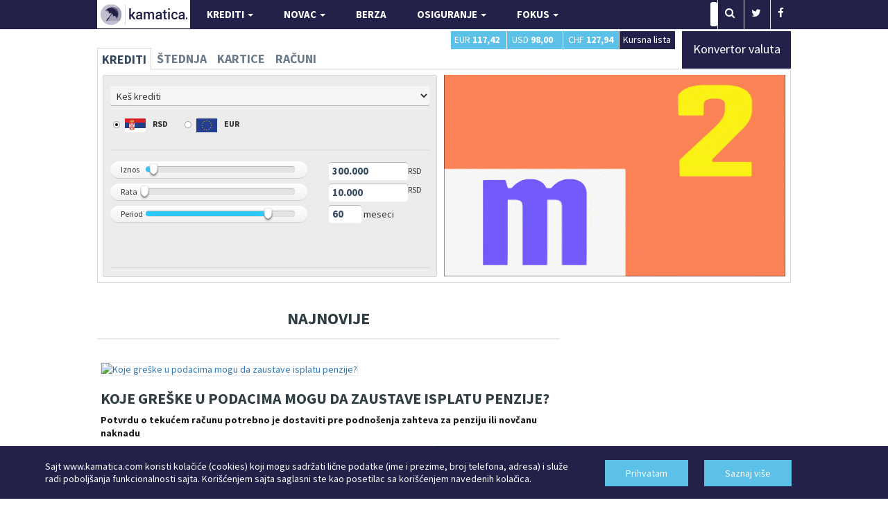

--- FILE ---
content_type: text/html; charset=UTF-8
request_url: https://www.kamatica.com/banka/alta-banka/stanovnistvo-stednja
body_size: 20489
content:

<!DOCTYPE html>
<html>
  <head>
    <!-- Basic Page Needs
    ================================================== -->

    <!--[if IE]><meta http-equiv="x-ua-compatible" content="IE=9" /><![endif]-->
    <meta http-equiv="content-type" content="text/html; charset=UTF-8"/>
    <meta name="viewport" content="width=device-width, initial-scale=1" />
    <title>Štednja  | Kamatica</title>
    <meta name="description" content="Prikaz štednje u svim valutama za banku " />
    <meta name="keywords" content="Kamatica, stambeni krediti, keš krediti, krediti za refinansiranje, krediti za adaptaciju i renoviranje, dinarska štednja, štednja u evrima, kursna lista, indikativni kurs, štednja, kamate na štednju, kurs evra" />
    <link rel="shortcut icon" href="/img/favicon.ico" type="image/x-icon"/>
    <meta name="author" content="Finansijski portal Kamatica.com" />

      <meta name="facebook-domain-verification" content="19b4zc9ln1p977c992dvn3m2t40997" />

      <meta property="og:title" content="Štednja " />
      <meta property="og:url" content="https://www.kamatica.com/banka/alta-banka/stanovnistvo-stednja" />
      <meta property="og:site_name" content="Kamatica" />
      <meta property="og:description" content="Prikaz štednje u svim valutama za banku " />
      <meta property="og:type" content="article" />

    
    <meta name="twitter:card" content="summary_large_image" />
    <meta name="twitter:title" content="Štednja " />
    

    <!-- Bootstrap
    ================================================== -->
    <!--<link rel="stylesheet" type="text/css" href="/css/bootstrap.min.css?8" media="screen" />-->


      <link rel="stylesheet" href="https://www.kamatica.com/css/combined.min.css">
      <link rel="stylesheet" href="https://www.kamatica.com/fonts/font-awesome-4.2.0/css/font-awesome.min.css">
      <link rel="stylesheet" type="text/css" href="https://www.kamatica.com/css/style.css?1678907"  media="screen" />

      <!--<link rel="preload" href="/css/combined.min.css" as="style" onload="this.onload=null;this.rel='stylesheet'">
      <link rel="preload" href="/fonts/font-awesome-4.2.0/css/font-awesome.min.css" as="style" onload="this.onload=null;this.rel='stylesheet'">
      <link rel="preload" href="/css/style.css?634533" as="style" onload="this.onload=null;this.rel='stylesheet'">
      <noscript>
          <link rel="stylesheet" href="/css/combined.min.css">
          <link rel="stylesheet" href="/fonts/font-awesome-4.2.0/css/font-awesome.min.css">
          <link rel="stylesheet" type="text/css" href="/css/style.css?634533"  media="screen" />
      </noscript>-->
      <link rel="stylesheet" href="https://fonts.googleapis.com/css?family=Source+Sans+Pro:400,400i,700,700i&amp;subset=latin-ext&display=swap" />

    <!-- Custom Css
    ================================================== -->


	 <!-- Custom Fonts
    ================================================== -->

    <!--<link type="text/css" rel="stylesheet" href="/css/jquery.qtip.min.css" media="screen" />
    <link rel="stylesheet" href="/js/uniform/css/uniform.default.css?322" type="text/css" media="screen" />
	<link rel="stylesheet" href="/js/jquery-ui-1.10.3.custom/css/ui-lightness/jquery-ui-1.10.3.custom.min.css" media="screen" />-->

	<!-- Google Fonts
    ================================================== -->


    <!--jQuery (necessary for Bootstrap's JavaScript plugins) -->
    <script type="text/javascript" src="https://www.kamatica.com/js/jquery-1.10.2.min.js" ></script>
    <script type="text/javascript" src="https://www.kamatica.com/js/jquery-migrate-1.2.1.js" defer></script>
    <script type="text/javascript" src="https://www.kamatica.com/js/bootstrap.min.js?6" defer></script>

    <script type="text/javascript">
        var urlAkcija = "https://www.kamatica.com/scripts/action.php";
        var urlJS_action = "https://www.kamatica.com/finansije_balance/action_ajax.php";
    </script>
          <script type="text/javascript" src="https://www.kamatica.com/finansije_balance/js/jquery.validate.pack.js" defer></script>
          <!--<script type="text/javascript" src="/js/uniform/jquery.uniform.js"></script>
      <script type="text/javascript" charset="utf-8" src="/js/jquery.qtip.min.js"></script>
      <script type="text/javascript" charset="utf-8" src="/js/ZeroClipboard.js"></script>
      <script type="text/javascript" src="/js/jquery.mousewheel.js"></script>
      <script type="text/javascript" src="/finansije_balance/js/fancybox/jquery.fancybox-1.3.1.pack.js"></script>
      <script type="text/javascript" src="/js/jquery-ui-1.10.3.custom/js/jquery-ui-1.10.3.custom.min.js"></script>
      <script type="text/javascript" src="/js/jquery-ui-touch-punch-master/jquery.ui.touch-punch.min.js"></script>-->

      <script type="text/javascript" src="https://www.kamatica.com/js/combined.min.js?9" defer></script>
      <script type="text/javascript" src="https://www.kamatica.com/js/scripts.min.js?9" defer></script>

    <!-- ads -->
      <script async src="https://pagead2.googlesyndication.com/pagead/js/adsbygoogle.js?client=ca-pub-1401782240418558"
              crossorigin="anonymous"></script>
      
<script async src="https://www.googletagmanager.com/gtag/js?id=G-TLN0X8EX5S"></script>
<script>
    window.dataLayer = window.dataLayer || [];
    function gtag(){dataLayer.push(arguments);}
    gtag('js', new Date());

    gtag('config', 'G-TLN0X8EX5S');//postojeći ga4

    // event_name su copy paste od starog. 'click', 'view', 'modal_view', 'modal_submit_forme'
    // event_label_value je vrednost npr ime samog kredita
    // event_category je npr postanska_stedionica, nlb_komercijalna, po ovome će se raditi sortiranje
    // nlb id=23; poštanska id=30
    function sendGA4Data(event_name, event_label_value, category=null){
        //console.log('event_name: '+event_name+' | event_label_value: '+event_label_value+' | category: '+category);
        // console.log('event_label_value', event_label_value)
        // console.log('category', category)

        gtag('js', new Date());
        gtag('config', 'G-TLN0X8EX5S');//postojeći ga4
        gtag('event', event_name, {
            'event_label' : event_label_value,
            'event_category':category
        });

    }

    var c=console.log;



    //ovako radim jer ako ime eventa nije 'view' ili ostali, da ne moram na sto mesta da menjam sve
    function sendViewGA4Data(event_label_value, category=null){
        sendGA4Data('view', event_label_value, category);
    }

    function sendPageViewGA4Data(event_label_value, category=null){
        sendGA4Data('custom_page_view', event_label_value, category);
    }

    function sendModalViewGA4Data(event_label_value, category=null){
        sendGA4Data('modal_view', event_label_value, category);
    }

    function sendModalSubmitFormeGA4Data(event_label_value, category=null){
        sendGA4Data('modal_submit_forme', event_label_value, category);
    }
    function sendSubmitFormeGA4Data(event_label_value, category=null){
        sendGA4Data('submit_forme', event_label_value, category);
    }

    function sendMapaFilijalaA4Data(event_label_value, category=null){
        sendGA4Data('klik_na_mapu_filijala', event_label_value, category);
    }

    function sendEksterniLinkGA4Data(event_label_value, category=null){
        sendGA4Data('eksterni_link', event_label_value, category);
    }
    function sendModalEksterniLinkGA4Data(event_label_value, category=null){
        sendGA4Data('modal_eksterni_link', event_label_value, category);
    }

    function sendClickGA4Data(event_label_value, category=null){
       sendGA4Data('click', event_label_value, category);
    }

    //na kraju odustao od ovakve funkcije...
    // function gatherInfoForGA(){
    //     c('gather info for ga kraj')
    //     return;
    //     const dropdowns_web=document.querySelectorAll('[class^="detalji_drop"]');
    //     if(dropdowns_web.length){
    //         //console.log('ima drop')
    //         for(let i=0; i<dropdowns_web.length; i++){
    //             //c(dropdowns_web[i])
    //             dropdowns_web[i].addEventListener('click', (e)=>{
    //                 //svakome spanu dodati data-opened="false". kad se otvori menjati u true. da se ne šalje dva puta event već samo kad se otvori
    //                 //svakome spanu dodati data-nešto što bi definisalo šta je kliknuto
    //                 //data-ga_client_id, data-ga_client, data-ga_product
    //                 let clicked_product=e.target;
    //                 // c(clicked_product)
    //                 let opened=clicked_product.getAttribute('data-opened');
    //                 if(opened==="false"){
    //                     //c('šaljemo ga')
    //                     let product_title=clicked_product.getAttribute('data-ga_product');
    //                     let client_name=clicked_product.getAttribute('data-ga_client');
    //                     //let client_id=clicked_product.getAttribute('data-ga_client_id');
    //
    //                     if(client_name && product_title){
    //                         ///c('klijent id', client_id)
    //                         sendClickGA4Data(product_title, client_name);
    //                     }else{
    //                         c('na ovoj strani imamo grešku i ne šaljemo GA');
    //                     }
    //                 }
    //                 opened ==="false" ? clicked_product.setAttribute('data-opened', 'true') : clicked_product.setAttribute('data-opened', 'false');
    //             });
    //         }
    //     }
    // }


</script><script type='text/javascript'>
(function() {
var useSSL = 'https:' == document.location.protocol;
var src = (useSSL ? 'https:' : 'http:') +
'//www.googletagservices.com/tag/js/gpt.js';
document.write('<scr' + 'ipt src="' + src + '"></scr' + 'ipt>');
})();
</script>

<script type="text/javascript">

 var _gaq = _gaq || [];
 var pluginUrl = '//www.google-analytics.com/plugins/ga/inpage_linkid.js';
	_gaq.push(['_require', 'inpage_linkid', pluginUrl]);
 _gaq.push(['_setAccount', 'UA-338418-6']);
 _gaq.push(['_setDomainName', '.kamatica.com']);
 _gaq.push(['_trackPageview']);
 ///console.log('gaq je', _gaq)

 (function() {
   var ga = document.createElement('script'); ga.type =
'text/javascript'; ga.async = true;
   ga.src = ('https:' == document.location.protocol ? 'https://ssl' :
'https://www') + '.google-analytics.com/ga.js';
   var s = document.getElementsByTagName('script')[0];
s.parentNode.insertBefore(ga, s);
 })();
</script>

<!-- Facebook Pixel Code -->
<script>
  !function(f,b,e,v,n,t,s)
  {if(f.fbq)return;n=f.fbq=function(){n.callMethod?
      n.callMethod.apply(n,arguments):n.queue.push(arguments)};
      if(!f._fbq)f._fbq=n;n.push=n;n.loaded=!0;n.version='2.0';
      n.queue=[];t=b.createElement(e);t.async=!0;
      t.src=v;s=b.getElementsByTagName(e)[0];
      s.parentNode.insertBefore(t,s)}(window,document,'script',
      'https://connect.facebook.net/en_US/fbevents.js');
  fbq('init', '1698569187069636');
  fbq('track', 'PageView');
</script>
<noscript>
  <img height="1" width="1"
       src="https://www.facebook.com/tr?id=1698569187069636&ev=PageView
&noscript=1"/>
</noscript>
<!-- End Facebook Pixel Code -->

      <!-- Google Tag Manager -->
      <script>(function(w,d,s,l,i){w[l]=w[l]||[];w[l].push({'gtm.start':
              new Date().getTime(),event:'gtm.js'});var f=d.getElementsByTagName(s)[0],
                  j=d.createElement(s),dl=l!='dataLayer'?'&l='+l:'';j.async=true;j.src=
'https://www.googletagmanager.com/gtm.js?id='+i+dl;f.parentNode.insertBefore(j,f);
                  })(window,document,'script','dataLayer','GTM-TWTZ7ZG');</script>
      <!-- End Google Tag Manager -->


<script type='text/javascript'>
googletag.cmd.push(function() {
googletag.defineSlot('/101172908/Kamatica_160_600', [160, 600], 'div-gpt-ad-1382533153818-0').addService(googletag.pubads());
googletag.defineSlot('/101172908/Kamatica-300x250', [300, 250], 'div-gpt-ad-1381219090968-0').addService(googletag.pubads());
//googletag.defineSlot('/101172908/Kamatica-300x250-donji', [300, 250], 'div-gpt-ad-1412088809208-0').addService(googletag.pubads());
googletag.defineSlot('/101172908/Kamatica-300x250-dole', [300, 251], 'div-gpt-ad-1433180134173-0').addService(googletag.pubads());
googletag.defineSlot('/101172908/Kamatica-300x600', [300, 600], 'div-gpt-ad-1381219090968-1').addService(googletag.pubads());
googletag.defineSlot('/101172908/Kamatica-468x60', [468, 60], 'div-gpt-ad-1381219090968-2').addService(googletag.pubads());
googletag.defineSlot('/101172908/Kamatica-600x160', [600, 160], 'div-gpt-ad-1384345034939-0').addService(googletag.pubads());
//googletag.defineSlot('/101172908/Kamatica-600x160', [600, 160], 'div-gpt-ad-1382539603261-0').addService(googletag.pubads());
googletag.defineSlot('/101172908/Kamatica-728x90', [728, 90], 'div-gpt-ad-1406897513498-0').addService(googletag.pubads());
googletag.defineSlot('/101172908/Kamatica-970x90', [970, 90], 'div-gpt-ad-1381219090968-4').addService(googletag.pubads());
//googletag.defineSlot('/101172908/Kamatica_1000x100', [1000, 100], 'div-gpt-ad-1416265557212-0').addService(googletag.pubads());
//googletag.pubads().enableSingleRequest();
googletag.enableServices();
});
</script>


<!--<script src="https://www.kamatica.com/snow-3d/snow-3d-vendor.min.js"></script>
<script src="https://www.kamatica.com/snow-3d/snow-3d.min.js"></script>

<script>
	$(function() {
		$('body').snow3d({
			prefix:'snow3d',
			url: 'https://www.kamatica.com/snow-3d/flakes/',
//                    images: 'flake0.png',
			images: 'flake1.png,flake2.png,flake3.png,flake4.png,flake5.png,flake6.png,flake7.png',
			num:300,
			minScale:10,
			showOnce:'',
			enableMobile: true,
			fadeScroll: true,
			maxScale:50,
//                    closeButton: 0,
			closeButtonMode: 'once',
			closeButtonStyles: 'border-radius: 21px;margin: 10px;'
		});
	});
</script>-->

	<style>
    #uniform-undefined, #uniform-indeksirano_rsd, #uniform-indeksirano_eur{float:left;}
    </style>

<!-- HTML5 Shim and Respond.js IE8 support of HTML5 elements and media queries -->
<!-- WARNING: Respond.js doesn't work if you view the page via file:// -->
<!--[if lt IE 9]>
<script type="text/javascript" src="/js/html5shiv.min.js"></script>
<![endif]-->

  </head>

  <body>

    <!-- Google Tag Manager (noscript) -->
    <noscript><iframe src="https://www.googletagmanager.com/ns.html?id=GTM-TWTZ7ZG"
                      height="0" width="0" style="display:none;visibility:hidden"></iframe></noscript>
    <!-- End Google Tag Manager (noscript) -->

    
<style>
	.brand_right{
		height: 1500px;
		right: 50%;
		margin-right: -1000px;
		/*position: fixed;*/
		 position: absolute;
		text-align: left;
		top: 42px;
		width: 498px;
                background: url(/img/branding/inv_sajam_gradjevine_400x600.jpg) left top no-repeat;
        
	 /*   margin-top: 164px; */
		z-index:100;
	}
	.brand_left{
		height: 1500px;
		left: 50%;
		margin-left: -1000px;
		/*position: fixed;*/
		position: absolute;
		text-align: right;
		top: 42px;
		width: 498px;
                background: url(/img/branding/inv_sajam_gradjevine_400x600.jpg) right top no-repeat;
        
	   /*     margin-top: 164px;  */
		z-index:100;
	}

    /*Potrebno kada mediajobs posalje kreativu sirine 450px*/
    .brand_left > div > div{margin:0 138px!important;}
    .brand_right > div > div{margin:0px!important;}


	* html .brand_right {position:fixed;height:2000px;}
	* html .brand_left {position:fixed;height:2000px;}
	* html{
		 overflow-x: hidden;
	}
	a.brand_left:hover{
    		background: url(/img/branding/inv_sajam_gradjevine_400x600.jpg) right top no-repeat;
    	}
	a.brand_right:hover{
    		background: url(/img/branding/inv_sajam_gradjevine_400x600.jpg) left top no-repeat;
    	}
@media (max-width: 980px) {

.brand_right{display:none;}
.brand_left{display:none;}

}
</style>

    <!--<SCRIPT>

      if(screen.width > 1000) {
          httpool_src = 'https://sad.httpool.com/js.ng/site=yukamatica&targetsite=yukamatica&AdSize=1x1&PagePos=11&subcat=branding';
          now = new Date();
          var ran = "" + now.getTime();
          document.write ('<scr'+'ipt LANGUAGE="JavaScript1.1" sr'+'c="'+httpool_src+'&ran='+ran+'"></scr'+'ipt>');
      }
    </SCRIPT>
    <NOSCRIPT>
        <A HREF="https://sad.httpool.com/click.ng/site=yukamatica&targetsite=yukamatica&AdSize=1x1&PagePos=11&subcat=branding" target="_blank">
        <IMG SRC="https://sad.httpool.com/image.ng/site=yukamatica&targetsite=yukamatica&AdSize=1x1&PagePos=11&subcat=branding" border="0"></a>
    </NOSCRIPT>-->




	<!--- Wrapper -->
	<div id="wrapper" class="clearfix">

		<!-- BESPLATNO PREDAVANJE-->
<!--<style>
    .nav>li>a{padding:10px 8px}
</style>-->
<!-- PREDAVANJE KRAJ-->
<!--- Header -->
		<header>
			<div class="rst-header-socialbar">
				<div class="container">
					<div class="row">
						<div class="col-xs-12">
							<nav class="navbar navbar-default navbar-left">
                            	<div class="navbar-header">
                                  <button type="button" class="navbar-toggle" data-toggle="collapse" data-target="#myNavbar">
                                    <span class="icon-bar"></span>
                                    <span class="icon-bar"></span>
                                    <span class="icon-bar"></span> 
                                  </button>
                                  <a href="/"><img src="/img/kamatica-logo-2021.png" alt="Kamatica logo" width="134" height="41" /></a>
                                </div>
                                <div class="collapse navbar-collapse pull-left" id="myNavbar">
								<ul class="nav navbar-nav">
									<li>
                                    	<a href="#" class="dropdown-toggle" data-toggle="dropdown" role="button" aria-haspopup="true" aria-expanded="false">KREDITI <span class="caret"></span></a>
                                        <ul class="dropdown-menu">
											<li><a href="/krediti/stambeni-krediti">Stambeni</a></li>
                                            <!--<li><a href="/krediti/namenski-stambeni-krediti">Namenski stambeni</a></li>-->
                                            <li><a href="/krediti/auto-krediti">Auto</a></li>
                                            <li><a href="/krediti/kes-krediti">Keš</a></li>
                                            <li><a href="/krediti/refinansirajuci-krediti">Refinansirajući</a></li>
                                            <!--<li><a href="/krediti/krediti-za-renoviranje">Za renoviranje</a></li>
                                            <li><a href="/krediti/potrosacki-krediti">Potrošački</a></li>-->
                                            <!--<li><a>Stambeni subvencionisani</a></li>-->
                                            <!--<li><a href="/forma-kredit/ostali-krediti">Ostalo</a></li>-->
                                            <li><a href="/kredit-kalkulator" title="Kreditni kalkulator">Kreditni kalkulator</a></li>
                                            <li><a href="/euribor" title="Referentne stope">Referentne stope</a></li>
                                        </ul>
                                    </li>
<!--                                    <li class="savetnik">-->
<!--                                        <a href="https://savetnik.kamatica.com/kes-krediti.php" target="_blank">KREDITNI SAVETNIK</a>-->
                                        <!--<ul class="dropdown-menu">
                                            <li><a href="https://savetnik.kamatica.com/kes-krediti.php" target="_blank">Keš i krediti za refinansiranje</a></li>
                                            <li><a href="https://savetnik.kamatica.com/stambeni-krediti.php" target="_blank">Stambeni krediti</a></li>
                                        </ul>-->
<!--                                    </li>-->
									<li>
                                    	<a href="#" class="dropdown-toggle" data-toggle="dropdown" role="button" aria-haspopup="true" aria-expanded="false">NOVAC <span class="caret"></span></a>
                                    	<ul class="dropdown-menu">
											<li><a href="/stednja-rsd">Štednja</a></li>
                                            <!--<li><a href="/platne-kartice/visa">Kartice</a></li>-->
                                            <li><a href="/racuni/racun">Računi</a></li>
                                            <li><a href="/dozvoljeni-minus/dozvoljeni">Dozvoljeni minus</a></li>
                                        </ul>
                                    </li>
									<!--<li>
										<a href="#" class="dropdown-toggle" data-toggle="dropdown" role="button" aria-haspopup="true" aria-expanded="false">BIZNIS<span class="caret"></span></a>
										<ul class="dropdown-menu">
											<li><a href="/biznis/evropska-sredstva">Evropska sredstva</a></li>
											<li><a href="/biznis/analiza">Analiza</a></li>
										</ul>
									</li>-->
									<li>
										<a href="/berza">BERZA</a>
									</li>
									<li>
                                    	<a href="#" class="dropdown-toggle" data-toggle="dropdown" role="button" aria-haspopup="true" aria-expanded="false">OSIGURANJE <span class="caret"></span></a>
                                    	<ul class="dropdown-menu">
                                            <li><a href="/finansije/osiguranje/zivotno-osiguranje">Životno osiguranje</a></li>
                                            <!--<li><a href="/finansije/osiguranje/kasko-osiguranje">Kasko osiguranje</a></li>-->
                                            <li><a href="/finansije/osiguranje/osiguranje-imovine">Imovinsko osiguranje</a></li>
                                            <li><a href="/finansije/osiguranje/putno-osiguranje">Putno osiguranje</a></li>
                                            <li><a href="/finansije/osiguranje/drustva-za-osiguranje">Osiguravajuća društva</a></li>
                                        </ul>
                                    </li>
                                    <!--<li style="background: #5cc1e8">
										<a href="https://www.kamatica.com/predavanje-kako-se-kupuje-kredit">BESPLATNO PREDAVANJE</a>
									</li>-->
                                    <li>
										<a href="/fokus" class="dropdown-toggle" data-toggle="dropdown" role="button" aria-haspopup="true" aria-expanded="false">FOKUS <span class="caret"></span></a>
                                        <ul class="dropdown-menu">
                                            <li><a href="/fokus/analiza" title="Kamatica analize">Analize</a></li>
                                            <li><a href="/fokus/savet" title="Kamatica savetnik">Savetnik</a></li>
                                            <li><a href="/fokus/vodic" title="Kamatica vodič">Vodič</a></li>
                                            <li><a href="/fokus/istrazivanja" title="Kamatica istraživanja">Istraživanja</a></li>
                                            <li><a href="/fokus/intervju" title="Kamatica intervju">Intervju</a></li>
                                            <li><a href="/novi-auto">Automobili</a></li>
                                            <li><a href="/ostale-vesti" title="Ostale vesti">Ostale vesti</a></li>
                                            <li><a href="/arhiva" title="Kamatica arhiva" onclick="_gaq.push(['_trackEvent', 'Arhiva link', 'click', 'iz menija']);">Arhiva</a></li>
                                        </ul>
									</li>
								</ul>
                                </div>
							</nav>
							<nav class="rst-socialbar-social">
								<ul style="margin: 0;">
									<li>
										<form action="/pretraga/" class="rst-search">
											<input type="text" value="Upiši pojam" onBlur="if (this.value == '') {this.value = 'Upiši pojam';}" onClick=" if (this.value == 'Upiši pojam') {this.value = '';} " name="s" id="trazi">
											<button class="sb"><i class="fa fa-search"></i></button>
										</form>
									</li>
									<!--<li><a href="https://plus.google.com/114187163518836048781/posts" target="_blank"><i class="fa fa-google-plus"></i></a></li>-->
									<li><a href="https://twitter.com/KamaticaCom" target="_blank"><i class="fa fa-twitter"></i></a></li>
                                    <!--<li><a href="https://www.linkedin.com/company/kamatica-com?trk=tyah" target="_blank"><i class="fa fa-linkedin"></i></a></li>-->
                                    <li><a href="https://www.facebook.com/pages/Finansijski-portal-Kamatica/138632682821252" target="_blank"><i class="fa fa-facebook"></i></a></li>
                                    
<script type="application/ld+json">
{
  "@context" : "https://schema.org",
  "@type" : "Organization",
  "name" : "Kamatica",
  "url" : "https://www.kamatica.com",
  "sameAs" : [
    "https://www.facebook.com/pages/Finansijski-portal-Kamatica/138632682821252",
    "https://twitter.com/KamaticaCom",
    "https://plus.google.com/114187163518836048781/posts",
	"https://www.linkedin.com/company/kamatica-com?trk=tyah"
  ]
}
</script>
									<!--<li>
										<div class="rst-loginform">
											<a href="#">LOGIN</a>
											<div class="div">
												<form action="#" class="rst-login">
													<input type="text" value="Email" onBlur="if (this.value == '') {this.value = 'Email';}" onClick=" if (this.value == 'Email') {this.value = '';}" />
													<input type="text" value="Password" onBlur="if (this.value == '') {this.value = 'Password';}" onClick=" if (this.value == 'Password') {this.value = '';}" />
													<input type="submit" value="LOGIN" />
													<p>Don't have a account? <a href="register.html">Sign Up</a></p>
												</form>
											</div>
										</div>
									</li>-->
								</ul>
							</nav>
							<div class="clear"></div>
						</div>
					</div>
				</div>
			</div> <!-- end social bar -->
			<!-- Menu bar -->

			<div class="rst-header-menu">
				<div class="container">
					<div class="row">
						<div class="col-xs-12">
							<div class="rst-header-menu-content">
								<!--<a class="rst-header-logo" href="index.html"><img src="https://www.kamatica.com/images/header-logo.png" alt="" /></a>-->
                                                                <div class="col-sm-6"></div>

                                <div class="rst-kurs col-sm-4 col-xs-12">
                                    <div class="col-sm-3 col-xs-3 nopadding kursna_top">
                                        <span class="lista"><a href="/kursna-lista" title="Kursna lista">Kursna lista</a></span>
                                    </div>
                                    <div class="col-sm-3 col-xs-3 nopadding kursna_top">
                                        <span class="chf"><i><a href="/kursna-lista/valuta-chf" title="Kursna lista CHF">CHF <b>127,94</b></a></i></span>
                                    </div>
                                    <div class="col-sm-3 col-xs-3 nopadding kursna_top">
                                        <span class="usd"><i><a href="/kursna-lista/valuta-usd" title="Kursna lista USD">USD <b>98,00</b></a></i></span>
                                    </div>
                                    <div class="col-sm-3 col-xs-3 nopadding kursna_top">
                                        <span class="eur"><i><a href="/kursna-lista/valuta-eur" title="Kursna lista EUR">EUR <b>117,42</b></a></i></span>
                                    </div>
                                    <!--<div class="col-sm-12 col-xs-12 kursna_top nopadding">
                                        <span class="indikativni_kurs"></span>
                                    </div>-->
                                </div>

                                <div class="rst-kurs col-sm-2 col-xs-12" style="z-index: 99">
                                    <div class="kursna_top" style="width: 100%;">
                                        <a href="/kursna-lista/konvertor-valuta" title="Konvertor valuta" style="height: 53px;">
                                            <span class="lista" style="height: 54px; display: inline-block; padding-top:20px; width: 100%; font-size: 18px">Konvertor valuta</span>
                                        </a>
                                    </div>
                                </div>

                                <div class="clearfix"></div>

                                <button class="rst-menu-trigger">
									<span>Toggle navigation</span>
								</button>

                                								
												
																
								 								
												
																
																
																
																
								 
                                                                                                                               
                                <div class="clear"></div>
                                
							</div>
						</div>
					</div>
				</div>
			</div>


		</header>
		<!--- End Header -->
<!-- Home page Main Slider -->
		<div id="rst-home-mainslider">
			<div class="container">
				<div class="row">
					<div class="col-xs-12">
						
                        <div id="kurs_tabss"  class="naslovna_tabs_no_back">
                            <ul class="tabss">
                                <li rel="#krediti" class="active">KREDITI</li>
                                <li rel="#stednja">ŠTEDNJA</li>
                                <li rel="#kartice">KARTICE</li>
                                <li rel="#racuni">RAČUNI</li>
                            </ul>

                            <!-- DEFINICIJA SLIDER-a ZA KREDITE -->
                            <!-- KREDITI SLIDER -->
<script type="text/javascript">
//Kes RSD
var vrsta_kredita_id_global =1

        var def_iznos_min = 10000;
        var def_iznos_max = 5000000;
        var def_iznos_step = 10000;

        var def_period_min = 6;
        var def_period_max = 120;
        var def_period_step = 6;

        var def_rata_min = 10000;
        var def_rata_max = 150000;
        var def_rata_step = 1000;

        var def_iznos_value = 300000;
        var def_period_value = 60;
        var def_rata_value = 5500;
		
		//Kes EUR
        var def_iznos_min_eur = 100;
        var def_iznos_max_eur = 50000;
        var def_iznos_step_eur = 100;

        var def_period_min_eur = 6;
        var def_period_max_eur = 120;
        var def_period_step_eur = 6;

        var def_rata_min_eur = 100;
        var def_rata_max_eur = 1500;
        var def_rata_step_eur = 100;

        var def_iznos_value_eur = 4500;
        var def_period_value_eur = 60;
        var def_rata_value_eur = 110;
		

function vrsta_kredita_update(){
		
	var vrsta_kredita = $("#vrsta_kredita").val();
	if(vrsta_kredita == 'kes-krediti'){
		vrsta_kredita_id_global = 1;	
	}else if(vrsta_kredita == 'stambeni-krediti'){
		vrsta_kredita_id_global = 2;
    }else if(vrsta_kredita == 'auto-krediti'){
		vrsta_kredita_id_global = 3;	
	}else if(vrsta_kredita == 'refinansirajuci-krediti'){
		vrsta_kredita_id_global = 4;		
	}else if(vrsta_kredita == 'stambeni-krediti-uz-subvenciju'){
		vrsta_kredita_id_global = 5;		
	}else if(vrsta_kredita == 'potrosacki-krediti'){
		vrsta_kredita_id_global = 7;		
	}else if(vrsta_kredita == 'krediti-za-renoviranje'){
		vrsta_kredita_id_global = 12;		
	}

    if(vrsta_kredita_id_global == 1 || vrsta_kredita_id_global == 4){
        $('#form_krediti_pocetna').get(0).setAttribute('action', 'https://savetnik.kamatica.com/kes-krediti.php');
    } else if(vrsta_kredita_id_global == 2){
        $('#form_krediti_pocetna').get(0).setAttribute('action', 'https://savetnik.kamatica.com/stambeni-krediti.php');
    } else {
        $('#form_krediti_pocetna').get(0).setAttribute('action', '/krediti/kes-krediti#period_otplate');
    }


if(vrsta_kredita_id_global == 1){
        //Kes RSD
         def_iznos_min = 10000;
         def_iznos_max = 5000000;
         def_iznos_step = 10000;

         def_period_min = 6;
         def_period_max = 71;
         def_period_step = 1;

         def_rata_min = 10000;
         def_rata_max = 150000;
         def_rata_step = 1000;

         def_iznos_value = 300000;
         def_period_value = 60;
         def_rata_value = 5500;
		
		//Kes EUR
         def_iznos_min_eur = 100;
         def_iznos_max_eur = 50000;
         def_iznos_step_eur = 100;

         def_period_min_eur = 6;
         def_period_max_eur = 71;
         def_period_step_eur = 1;

         def_rata_min_eur = 100;
         def_rata_max_eur = 1500;
         def_rata_step_eur = 100;

         def_iznos_value_eur = 4500;
         def_period_value_eur = 60;
         def_rata_value_eur = 110;

    }else if(vrsta_kredita_id_global == 2){
        //Stambeni RSD

    $("#indeksirano_eur").attr('checked', true);
    $("#indeksirano_eur").parent('span').addClass('checked');
    $("#indeksirano_rsd").attr('checked', false);
    $("#indeksirano_rsd").parent('span').removeClass('checked');


         def_iznos_min = 500000;
         def_iznos_max = 20000000;
         def_iznos_step = 100000;

         def_period_min = 12;
         def_period_max = 360;
         def_period_step = 12;

         def_rata_min = 10000;
         def_rata_max = 150000;
         def_rata_step = 1000;

         def_iznos_value = 8000000;
         def_period_value = 120;
         def_rata_value = 120000;

        //Stambeni EUR
         def_iznos_min_eur = 1000;
         def_iznos_max_eur = 500000;
         def_iznos_step_eur = 1000;

         def_period_min_eur = 12;
         def_period_max_eur = 360;
         def_period_step_eur = 12;

         def_rata_min_eur = 100;
         def_rata_max_eur = 1500;
         def_rata_step_eur = 100;

         def_iznos_value_eur = 70000;
         def_period_value_eur = 240;
         def_rata_value_eur = 350;

    }else if(vrsta_kredita_id_global == 3){
        //Auto RSD
         def_iznos_min = 10000;
         def_iznos_max = 5000000;
         def_iznos_step = 10000;

         def_period_min = 6;
         def_period_max = 120;
         def_period_step = 6;

         def_rata_min = 10000;
         def_rata_max = 150000;
         def_rata_step = 1000;

         def_iznos_value = 900000;
         def_period_value = 72;
         def_rata_value = 20000;

        //Auto EUR
         def_iznos_min_eur = 100;
         def_iznos_max_eur = 50000;
         def_iznos_step_eur = 100;

         def_period_min_eur = 12;
         def_period_max_eur = 84;
         def_period_step_eur = 12;

         def_rata_min_eur = 100;
         def_rata_max_eur = 1500;
         def_rata_step_eur = 100;

         def_iznos_value_eur = 8000;
         def_period_value_eur = 72;
         def_rata_value_eur = 140;

    }else if(vrsta_kredita_id_global == 4){
        //Refinansirajuci RSD
         def_iznos_min = 10000;
         def_iznos_max = 2500000;
         def_iznos_step = 10000;

         def_period_min = 6;
         def_period_max = 71;
         def_period_step = 1;

         def_rata_min = 1000;
         def_rata_max = 150000;
         def_rata_step = 1000;

         def_iznos_value = 250000;
         def_period_value = 84;
         def_rata_value = 6000;

        //Refinansirajuci EUR
         def_iznos_min_eur = 100;
         def_iznos_max_eur = 25000;
         def_iznos_step_eur = 100;

         def_period_min_eur = 6;
         def_period_max_eur = 71;
         def_period_step_eur = 1;

         def_rata_min_eur = 10;
         def_rata_max_eur = 1500;
         def_rata_step_eur = 10;

         def_iznos_value_eur = 3000;
         def_period_value_eur = 84;
         def_rata_value_eur = 60;

    }else if(vrsta_kredita_id_global == 7){
        //Potrosacki RSD
         def_iznos_min = 10000;
         def_iznos_max = 1500000;
         def_iznos_step = 10000;

         def_period_min = 6;
         def_period_max = 84;
         def_period_step = 6;

         def_rata_min = 1000;
         def_rata_max = 150000;
         def_rata_step = 1000;

         def_iznos_value = 100000;
         def_period_value = 36;
         def_rata_value = 4000;

        //Potrosacki EUR
         def_iznos_min_eur = 100;
         def_iznos_max_eur = 15000;
         def_iznos_step_eur = 100;

         def_period_min_eur = 6;
         def_period_max_eur = 84;
         def_period_step_eur = 6;

         def_rata_min_eur = 10;
         def_rata_max_eur = 1500;
         def_rata_step_eur = 10;

         def_iznos_value_eur = 1200;
         def_period_value_eur = 36;
         def_rata_value_eur = 30;

    }else if(vrsta_kredita_id_global == 12){
        //Za renoviranje RSD
         def_iznos_min = 10000;
         def_iznos_max = 5000000;
         def_iznos_step = 10000;

         def_period_min = 12;
         def_period_max = 240;
         def_period_step = 12;

         def_rata_min = 5000;
         def_rata_max = 150000;
         def_rata_step = 1000;

         def_iznos_value = 600000;
         def_period_value = 84;
         def_rata_value = 11000;

        //Za renoviranje EUR
         def_iznos_min_eur = 100;
         def_iznos_max_eur = 50000;
         def_iznos_step_eur = 100;

         def_period_min_eur = 12;
         def_period_max_eur = 240;
         def_period_step_eur = 12;

         def_rata_min_eur = 50;
         def_rata_max_eur = 1500;
         def_rata_step_eur = 10;

         def_iznos_value_eur = 5000;
         def_period_value_eur = 72;
         def_rata_value_eur = 70;

    }else{
        // Za sve kredite u RSD koji nisu definisani
         def_iznos_min = 100;
         def_iznos_max = 50000;
         def_iznos_step = 100;

         def_period_min = 12;
         def_period_max = 84;
         def_period_step = 12;

         def_rata_min = 100;
         def_rata_max = 1500;
         def_rata_step = 100;

         def_iznos_value = 10000;
         def_period_value = 12;
         def_rata_value = 1000;

        // Za sve kredite u EUR koji nisu definisani
        def_iznos_min_eur = 100;
         def_iznos_max_eur = 50000;
         def_iznos_step_eur = 100;

         def_period_min_eur = 12;
         def_period_max_eur = 84;
         def_period_step_eur = 12;

         def_rata_min_eur = 100;
         def_rata_max_eur = 1500;
         def_rata_step_eur = 100;

         def_iznos_value_eur = 10000;
         def_period_value_eur = 12;
         def_rata_value_eur = 1000;

    }
	
	indeksirano_update();	
}
$(function() {
		$( "#slider-range-iznos" ).slider({
			range: "max",
			slide: function( event, ui ) {
				$( "#iznos" ).val( number_format (ui.value, 0, ',', '.') );
			},
			stop: function( event, ui ) {
				iznos_kredita_global = ui.value;
				//lista_kredita_query ();
			},
			change: function( event, ui ) {
				iznos_kredita_global = ui.value;
				$( "#iznos" ).val( number_format (ui.value, 0, ',', '.') );
			}
		});
		$( "#iznos" ).val( $( "#slider-range-iznos" ).slider( "value" ) );
	});

	$(function() {
		$( "#slider-range-rata" ).slider({
			range: "max",
			slide: function( event, ui ) {
				$( "#rata" ).val( number_format (ui.value, 0, ',', '.') );
			},
			stop: function( event, ui ) {
				rata_global = ui.value;
				$("#slider-range-period").css({"background":"#b3b3b3"});
				$("#period").css({"background":"#ececec", "color":"#9fa8b0"});
				$("#period").attr('disabled', true);
				$(this).css({"background":"#2dc7fc"});
				$("#rata").removeAttr("style");
				$("#rata").attr('disabled', false);
				//$('#form_krediti_pocetna').get(0).setAttribute('action', '/krediti/kes-krediti#visina_rate');
                if(vrsta_kredita_id_global == 1 || vrsta_kredita_id_global == 4){
                    $('#form_krediti_pocetna').get(0).setAttribute('action', 'https://savetnik.kamatica.com/kes-krediti.php');
                } else if(vrsta_kredita_id_global == 2){
                    $('#form_krediti_pocetna').get(0).setAttribute('action', 'https://savetnik.kamatica.com/stambeni-krediti.php');
                } else {
                    $('#form_krediti_pocetna').get(0).setAttribute('action', '/krediti/kes-krediti#visina_rate');
                }

			},
			change: function( event, ui ) {
				rata_global = ui.value;
				$( "#rata" ).val( number_format (ui.value, 0, ',', '.') );
			}
		});
		$( "#rata" ).val( $( "#slider-range-rata" ).slider( "value" ) );
	});

	$(function() {
		$( "#slider-range-period" ).slider({
			range: "max",
			slide: function( event, ui ) {
				$( "#period" ).val( ui.value );
				
			},
			stop: function( event, ui ) {
				period_global = ui.value;
				$("#slider-range-rata").css({"background":"#b3b3b3"});
				$("#rata").css({"background":"#ececec", "color":"#9fa8b0"});
				$("#rata").attr('disabled', true);
				$(this).css({"background":"#2dc7fc"});
				$("#period").removeAttr("style");
				$("#period").attr('disabled', false);
				//$('#form_krediti_pocetna').get(0).setAttribute('action', '/krediti/kes-krediti#period_otplate');
                if(vrsta_kredita_id_global == 1 || vrsta_kredita_id_global == 4){
                    $('#form_krediti_pocetna').get(0).setAttribute('action', 'https://savetnik.kamatica.com/kes-krediti.php');
                } else if(vrsta_kredita_id_global == 2){
                    $('#form_krediti_pocetna').get(0).setAttribute('action', 'https://savetnik.kamatica.com/stambeni-krediti.php');
                } else {
                    $('#form_krediti_pocetna').get(0).setAttribute('action', '/krediti/kes-krediti#period_otplate');
                }
				//lista_kredita_query ();
			},
			change: function( event, ui ) {
				period_global = ui.value;
				$( "#period" ).val( number_format (ui.value, 0, '.', ',') );
			}
		});
		$( "#period" ).val( $( "#slider-range-period" ).slider( "value" ) );
	});

function indeksirano_update() {
		
		indeksirano_global = $("input:radio[name=indeksirano]:checked").val(); 
							
		if(!indeksirano_global) {indeksirano_global=1;}
		
		switch(parseInt (indeksirano_global)) {
			case 1:
				$( "#slider-range-iznos" ).slider( "option", "min", def_iznos_min );
				$( "#slider-range-iznos" ).slider( "option", "max", def_iznos_max );
				$( "#slider-range-iznos" ).slider( "option", "step", def_iznos_step );
				$( "#slider-range-rata" ).slider( "option", "min", def_rata_min );
				$( "#slider-range-rata" ).slider( "option", "max", def_rata_max );
				$( "#slider-range-rata" ).slider( "option", "step", def_rata_step );
				$( "#slider-range-period" ).slider( "option", "min", def_period_min );
				$( "#slider-range-period" ).slider( "option", "max", def_period_max );
				$( "#slider-range-period" ).slider( "option", "step", def_period_step );
									$( "#slider-range-iznos" ).slider( "option", "value", def_iznos_value );
					$( "#slider-range-rata" ).slider( "option", "value", def_rata_value );
					$( "#slider-range-period" ).slider( "option", "value", def_period_value );
								$("#valuta_select").html("RSD");
				$("#valuta_select_rata").html("RSD");
			break;
			case 2:
				$( "#slider-range-iznos" ).slider( "option", "min", def_iznos_min_eur );
				$( "#slider-range-iznos" ).slider( "option", "max", def_iznos_max_eur );
				$( "#slider-range-iznos" ).slider( "option", "step", def_iznos_step_eur );
				$( "#slider-range-rata" ).slider( "option", "min", def_rata_min_eur );
				$( "#slider-range-rata" ).slider( "option", "max", def_rata_max_eur );
				$( "#slider-range-rata" ).slider( "option", "step", def_rata_step_eur );
				$( "#slider-range-period" ).slider( "option", "min", def_period_min_eur );
				$( "#slider-range-period" ).slider( "option", "max", def_period_max_eur );
				$( "#slider-range-period" ).slider( "option", "step", def_period_step_eur );
									$( "#slider-range-iznos" ).slider( "option", "value", def_iznos_value_eur );
					$( "#slider-range-rata" ).slider( "option", "value", def_rata_value_eur );
					$( "#slider-range-period" ).slider( "option", "value", def_period_value_eur );
								$("#valuta_select").html("EUR");
				$("#valuta_select_rata").html("EUR");
			break;
		}
}
$(document).ready(function(){
					
    vrsta_kredita_update();

});

</script>

<div id="krediti">
    <form method="get" id="form_krediti_pocetna" action="https://savetnik.kamatica.com/kes-krediti.php">
        <div class="naslovna_filter">

            <div class="select">
                <select name="vrsta_kredita_id" id="vrsta_kredita" onChange="vrsta_kredita_update();" >
                    <option value="" >Vrsta kredita</option>
                                            <option value="kes-krediti" selected="selected">Keš krediti</option>
                                            <option value="stambeni-krediti" >Stambeni krediti</option>
                                            <option value="auto-krediti" >Auto krediti</option>
                                            <option value="refinansirajuci-krediti" >Refinansirajući krediti</option>
                                            <option value="potrosacki-krediti" >Potrošački krediti</option>
                                            <option value="krediti-za-renoviranje" >Krediti za renoviranje</option>
                                            <option value="namenski-stambeni-krediti" >Namenski stambeni krediti</option>
                                    </select>

                <label style="float:left; height:35px; margin-top:9px;">
                    <input type="radio" name="indeksirano" id="indeksirano_rsd" value="1" checked="checked" onclick="indeksirano_update();"/><span class="stednja_zastava rsd">RSD</span>
                </label>
                <label style="float:left; height:35px; margin-top:9px;">
                    <input type="radio" name="indeksirano" id="indeksirano_eur" class="indeksirano" value="2" onclick="indeksirano_update();"/><span class="stednja_zastava eur">EUR</span>
                </label>
                <div style="clear:both;"></div>
            </div>

            <div class="filter_box_krediti" style="padding-bottom:64px">
                <div style="float:left; width:67%">
                    <div class="iznos">
                        <span>Iznos</span><div id="slider-range-iznos" class="slider-range-iznos-pocetna"></div>
                    </div>
                    <div class="rata visina_rate_show">
                        <span>Rata</span><div id="slider-range-rata" class="slider-range-rata-pocetna"></div>
                    </div>
                    <div class="period period_otplate_show">
                        <span>Period</span><div id="slider-range-period" class="slider-range-period-pocetna"></div>
                    </div>
                </div>
                <div style="float:left; width:31%">
                    <p class="home_input_slider"><input type="text" id="iznos" size="5" name="iznos_kredita" class="iznos_input" /></p><span id="valuta_select"></span><br />
                    <p class="visina_rate_show home_input_slider"><input type="text" id="rata" name="rata" size="5" class="rata_input"  /></p><span id="valuta_select_rata"></span><br />
                    <p class="period_otplate_show home_input_slider_period"><input type="text" id="period" name="period" size="5" class="period_input"  /> meseci</p>
                </div>
            </div>
<!--            <input type="submit" class="submit" name="submit_krediti" value="Klikni ovde da pronađeš najbolju ponudu" />-->

        </div>
    </form>

    <div class="banner_home_500x300 nopadding">

        <!--Neodlucni stedisa-->
        <!--<script type="text/javascript" src="/js/highstock.js"></script>
                <div class="col-sm-12 col-xs-12 nopadding stednja-berza-grafik"></div>-->
        <!--Neodlucni stedisa kraj-->

        <!--<div class="col-xs-12 nopadding">
                            <article class="col-xs-12 rst-catpost nopadding">
                    <div class="rst-postpic">
                        <a href=""><img src="" alt="" /></a>
                        <a class="rst-postpic-cat" href="/supertag/"><span></span></a>
                    </div>
                    <div class="rst-postinfo">
                        <h6 style="min-height: 38px; padding-top: 8px;"><a href=""></a></h6>
                        <p></p>
                    </div>
                    <div class="clear"></div>
                </article>
                    </div>-->

        <!-- kamatica savetnik -->
<!--        <div class="col-xs-12 nopadding">-->
<!--            <a href="https://savetnik.kamatica.com/kes-krediti.php?reff=91" target="_blank" onclick= "_gaq.push(['_trackEvent', 'Baner 500x300', 'Kamatica savetnik', 'Početna']);">-->
<!--                <img src="--><!--/img/baneri/kamatica-savetnik-bb-500x280.jpg" />-->
<!--            </a>-->
<!--        </div>-->
        <!-- kamatica savetnik kraj -->
        <div class="col-xs-12 nopadding" style="display: flex; justify-content: center; align-items:center;" data-test="x">
            <a href="https://investiram.rs" target="_blank">
                <img src="https://www.kamatica.com/img/baneri/animirana_kocka_investiram.gif" />
            </a>
        </div>
<!--        <div class="col-xs-12 nopadding">-->
<!--           <a href="https://www.kamatica.com/kredit-prvi-i-poslednji">-->
<!--                <a href="--><!--/kredit-prvi-i-poslednji">-->
<!--                    <img src="--><!--/predavanja/images/predavanje_februar_2023.png" />-->
<!--                </a>-->
<!--           </a>-->
<!--        </div>-->

        <!--<a href="https://www.kamatica.com/predavanja" target="_blank" onclick= "_gaq.push(['_trackEvent', 'Kamatica predavanja', 'Baner 500x300', 'Trodnevni seminar']);"><img src="/img/baneri/500x300-02-predavanja.png" /></a>-->


        
        <!--<a href="https://www.raiffeisenbank.rs/stanovnistvo/krediti/promotivna-ponuda.1669.html?utm_source=kamatica&utm_medium=affiliate" target="_blank" onclick="_gaq.push(['_trackEvent', 'Homepage500x300baner', 'click', 'Raiffeisenbank']);" style="display:block;" >
          <img src="/img/raiffeisen_500x300_jun2016.jpg" style="display:block;" alt="Raiffeisen banka 500x300" />
        </a>-->

        <!--<SCRIPT>
            httpool_src = 'https://sad.httpool.com/js.ng/site=yukamatica&targetsite=yukamatica&AdSize=500x300&PagePos=3';
            now = new Date();
            var ran = "" + now.getTime();
            document.write ('<scr'+'ipt LANGUAGE="JavaScript1.1" sr'+'c="'+httpool_src+'&ran='+ran+'"></scr'+'ipt>');
        </SCRIPT>
        <NOSCRIPT>
            <A HREF="https://sad.httpool.com/click.ng/site=yukamatica&targetsite=yukamatica&AdSize=500x300&PagePos=3" target="_blank">
                <IMG SRC="https://sad.httpool.com/image.ng/site=yukamatica&targetsite=yukamatica&AdSize=500x300&PagePos=3" border="0"></a>
        </NOSCRIPT>-->


    </div>

    <!--<a href="http://www.mojepare.rs/" target="_blank" onclick="recordOutboundLink(this, 'Outbound Links', 'www.mojepare.rs')" style="display:block; float:left; height:314px; width:515px;"></a>-->
</div>
                            <!-- DEFINICIJA SLIDER-a ZA STEDNJU -->
                            <!-- KREDITI SLIDER -->
<script type="text/javascript">

 var valMMap = new Array();
        valMMap[0] = 0;
        valMMap[1] = 1;
        valMMap[2] = 3;
        valMMap[3] = 6;
        valMMap[4] = 9;
        valMMap[5] = 12;
        valMMap[6] = 24;
        valMMap[7] = 36;

$(function() {
		$( "#slider-range-iznos-stednje" ).slider({
			range: "max",
			slide: function( event, ui ) {
				$( "#iznos_stednje" ).val( number_format (ui.value, 0, ',', '.') );
			},
			stop: function( event, ui ) {
				iznos_stednje_global = ui.value;
				//lista_kredita_query ();
			},
			change: function( event, ui ) {
				iznos_stednje_global = ui.value;
				$( "#iznos_stednje" ).val( number_format (ui.value, 0, ',', '.') );
			}
		});
		$( "#iznos_stednje" ).val( $( "#slider-range-iznos-stednje" ).slider( "value" ) );
	});

	$(function() {
		$( "#slider-range-period-stednje" ).slider({
			range: "max",
            min: 0,
            max: valMMap.length - 1,
			slide: function( event, ui ) {
				$( "#period_stednje" ).val(valMMap[ui.value]);
				$( "#period_stednje_hidden" ).val(ui.value);
				
			},
			stop: function( event, ui ) {
				period_stednje_global = ui.value;
				//lista_kredita_query ();
			},
			change: function( event, ui ) {
				period_stednje_global = valMMap[ui.value];
				$( "#period_stednje" ).val(valMMap[ui.value]);
				$( "#period_stednje_hidden" ).val(ui.value);
			}
		});
		$( "#period_stednje" ).val( $( "#slider-range-period-stednje" ).slider( "value" ) );
	});

function indeksirano_update_stednja() {
		
		indeksirano_global_stednja = $("input:radio[class=valuta_stednje]:checked").val(); 
									
		if(!indeksirano_global_stednja) {indeksirano_global_stednja='EUR';}
		
		switch(indeksirano_global_stednja) {
			case 'RSD':
				$( "#slider-range-iznos-stednje" ).slider( "option", "min", 50000 );
				$( "#slider-range-iznos-stednje" ).slider( "option", "max", 5000000 );
				$( "#slider-range-iznos-stednje" ).slider( "option", "step", 50000 );
				
				/*$( "#slider-range-period-stednje" ).slider( "option", "min", 1 );
				$( "#slider-range-period-stednje" ).slider( "option", "max", 36 );
				$( "#slider-range-period-stednje" ).slider( "option", "step", 1 );*/
				
				$( "#slider-range-iznos-stednje" ).slider( "option", "value", 500000 );
				$( "#slider-range-period-stednje" ).slider( "option", "value", 5 );
								
				$("#valuta_select_stednja").html("RSD");
			break;
			case 'EUR':
				$( "#slider-range-iznos-stednje" ).slider( "option", "min", 500 );
				$( "#slider-range-iznos-stednje" ).slider( "option", "max", 50000 );
				$( "#slider-range-iznos-stednje" ).slider( "option", "step", 500 );
				
				/*$( "#slider-range-period-stednje" ).slider( "option", "min", 1 );
				$( "#slider-range-period-stednje" ).slider( "option", "max", 36 );
				$( "#slider-range-period-stednje" ).slider( "option", "step", 1 );*/
				
				$( "#slider-range-iznos-stednje" ).slider( "option", "value", 5000 );
				$( "#slider-range-period-stednje" ).slider( "option", "value", 5 );
				
				$("#valuta_select_stednja").html("EUR");
			break;
			case 'GBP':
				$( "#slider-range-iznos-stednje" ).slider( "option", "min", 500 );
				$( "#slider-range-iznos-stednje" ).slider( "option", "max", 40000 );
				$( "#slider-range-iznos-stednje" ).slider( "option", "step", 500 );
				
				/*$( "#slider-range-period-stednje" ).slider( "option", "min", 1 );
				$( "#slider-range-period-stednje" ).slider( "option", "max", 36 );
				$( "#slider-range-period-stednje" ).slider( "option", "step", 1 );*/
				
				$( "#slider-range-iznos-stednje" ).slider( "option", "value", 4000 );
				$( "#slider-range-period-stednje" ).slider( "option", "value", 5 );
				
				$("#valuta_select_stednja").html("GBP");
			break;
			case 'USD':
				$( "#slider-range-iznos-stednje" ).slider( "option", "min", 500 );
				$( "#slider-range-iznos-stednje" ).slider( "option", "max", 65000 );
				$( "#slider-range-iznos-stednje" ).slider( "option", "step", 500 );
				
				/*$( "#slider-range-period-stednje" ).slider( "option", "min", 1 );
				$( "#slider-range-period-stednje" ).slider( "option", "max", 36 );
				$( "#slider-range-period-stednje" ).slider( "option", "step", 1 );*/
				
				$( "#slider-range-iznos-stednje" ).slider( "option", "value", 6500 );
				$( "#slider-range-period-stednje" ).slider( "option", "value", 5 );
				
				$("#valuta_select_stednja").html("USD");
			break;
			case 'CHF':
				$( "#slider-range-iznos-stednje" ).slider( "option", "min", 500 );
				$( "#slider-range-iznos-stednje" ).slider( "option", "max", 60000 );
				$( "#slider-range-iznos-stednje" ).slider( "option", "step", 500 );
				
				/*$( "#slider-range-period-stednje" ).slider( "option", "min", 1 );
				$( "#slider-range-period-stednje" ).slider( "option", "max", 36 );
				$( "#slider-range-period-stednje" ).slider( "option", "step", 1 );*/
				
				$( "#slider-range-iznos-stednje" ).slider( "option", "value", 6000 );
				$( "#slider-range-period-stednje" ).slider( "option", "value", 5 );
				
				$("#valuta_select_stednja").html("CHF");
			break;
			case 'RUB':
				$( "#slider-range-iznos-stednje" ).slider( "option", "min", 50000 );
				$( "#slider-range-iznos-stednje" ).slider( "option", "max", 2000000 );
				$( "#slider-range-iznos-stednje" ).slider( "option", "step", 50000 );
				
				/*$( "#slider-range-period-stednje" ).slider( "option", "min", 1 );
				$( "#slider-range-period-stednje" ).slider( "option", "max", 36 );
				$( "#slider-range-period-stednje" ).slider( "option", "step", 1 );*/
				
				$( "#slider-range-iznos-stednje" ).slider( "option", "value", 200000 );
				$( "#slider-range-period-stednje" ).slider( "option", "value", 5 );
				
				$("#valuta_select_stednja").html("RUB");
			break;
		}
}
$(document).ready(function(){
					
					indeksirano_update_stednja();
						
						});

</script>

<div id="stednja">
    <form method="get" action="/stednja">
        <div class="naslovna_filter">
            <div class="radio-box">
                <div class="left">
                    <label>
                        <input type="radio" class="valuta_stednje" name="vrsta_proizvoda" value="RSD" onclick="indeksirano_update_stednja();" /><span class="stednja_zastava rsd">RSD</span>
                    </label><br />
                    <label>
                        <input type="radio" class="valuta_stednje" name="vrsta_proizvoda" value="EUR" checked="checked" onclick="indeksirano_update_stednja();"/><span class="stednja_zastava eur">EUR</span>
                    </label>
                </div>
                <img src="/img/uspravna-linija-tab-stednja.png" class="delimiter" alt="delimiter" />
                <div class="center">
                    <label>
                        <input type="radio" class="valuta_stednje" name="vrsta_proizvoda" value="GBP" onclick="indeksirano_update_stednja();" /><span class="stednja_zastava gbp">GBP</span>
                    </label><br />
                    <label>
                        <input type="radio" class="valuta_stednje" name="vrsta_proizvoda" value="RUB" onclick="indeksirano_update_stednja();" /><span class="stednja_zastava rub">RUB</span>
                    </label>
                </div>
                <img src="/img/uspravna-linija-tab-stednja.png" class="delimiter" alt="delimiter" />
                <div class="right">
                    <label>
                        <input type="radio" class="valuta_stednje" name="vrsta_proizvoda" value="USD" onclick="indeksirano_update_stednja();" /><span class="stednja_zastava usd">USD</span>
                    </label><br />
                    <label>
                        <input type="radio" class="valuta_stednje" name="vrsta_proizvoda" value="CHF" onclick="indeksirano_update_stednja();" /><span class="stednja_zastava chf">CHF</span>
                    </label>
                </div>
            </div>

            <div class="filter_box_stednja">
                <div style="float:left; width:72%">
                    <div class="iznos">
                        <span>Iznos</span><div id="slider-range-iznos-stednje" class="slider-range-iznos-pocetna"></div>
                    </div>
                    <div class="period period_otplate_show">
                        <span>Period</span><div id="slider-range-period-stednje" class="slider-range-period-pocetna"></div>
                    </div>
                </div>
                <div style="float:left; width:28%">
                    <p class="no-margin"><input type="text" id="iznos_stednje" size="5" name="iznos" class="iznos_input"  /><br /></p>

                    <p class="period_otplate_show"><input type="text" id="period_stednje" name="period" size="5" class="period_input" /> meseci</p>
                    <input type="hidden" name="period" id="period_stednje_hidden" />
                </div>
            </div>

            <input type="submit" class="submit_stednja" name="submit_stednja" value="Klikni ovde da pronađeš najbolju ponudu" />

        </div>
    </form>
    <!--<a href="http://www.mojepare.rs/" target="_blank" onclick="recordOutboundLink(this, 'Outbound Links', 'www.mojepare.rs')" style="display:block; float:left; height:314px; width:515px;"></a>-->
</div>
                            <!-- KARTICE SLIDER -->
                            <script type="text/javascript">

    $(function() {
        $( "#slider-range-kreditni-limit" ).slider({
            range: "max",
            min: 1000,
            max: 1000000,
            value: 50000,
            step: 1000,
            slide: function( event, ui ) {
                $( "#kreditni_limit" ).val( ui.value );
            }
        });
        $( "#kreditni_limit" ).val( $( "#slider-range-kreditni-limit" ).slider( "value" ) );
    });

    $(function() {
        $( "#slider-range-godisnja-clanarina" ).slider({
            range: "max",
            min: 100,
            max: 10000,
            value: 2500,
            step: 100,
            slide: function( event, ui ) {
                $( "#godisnja_clanarina" ).val( ui.value );
            }
        });
        $( "#godisnja_clanarina" ).val( $( "#slider-range-godisnja-clanarina" ).slider( "value" ) );
    });
</script>

<div id="kartice">
    <form method="get" action="/platne-kartice">
        <div class="naslovna_filter">
            <div class="radio-box-kartice">
                <label>
                    <input type="radio" name="vrsta_kartice" value="7" /><span class="platne_kartice diners">Diners</span>
                </label>
                <label>
                    <input type="radio" name="vrsta_kartice" value="1" /><span class="platne_kartice visa">Visa</span>
                </label>
                <label>
                    <input type="radio" name="vrsta_kartice" value="5" /><span class="platne_kartice amex">Amex</span>
                </label>
                <label>
                    <input type="radio" name="vrsta_kartice" value="6" /><span class="platne_kartice dina">Dina</span>
                </label>
                <label>
                    <input type="radio" name="vrsta_kartice" value="3" checked="checked" /><span class="platne_kartice mastercard">MasterCard</span>
                </label>
                <label>
                    <input type="radio" name="vrsta_kartice" value="2" /><span class="platne_kartice visa-electron">Visa Electron</span>
                </label>
                <label>
                    <input type="radio" name="vrsta_kartice" value="4" /><span class="platne_kartice maestro">Maestro</span>
                </label>

            </div>
            <div class="filter_box_stednja">
                <div style="float:left; width:73%">
                    <div class="kreditni_limit">
                        <span style="width:37%">Kreditni limit</span><div id="slider-range-kreditni-limit" style="width:59%; height:9px; float:left; margin:3px 2px 2px 0px; background:#2dc7fc;"></div>
                    </div>
                    <div class="godisnja_clanarina">
                        <span style="width:37%">Godišnja članarina</span><div id="slider-range-godisnja-clanarina" style="width:59%; height:9px; float:left; margin:4px 2px 2px 0px; background:#2dc7fc;"></div>
                    </div>
                </div>
                <div style="float:left; ">
                    <p class="no-margin"><input type="text" id="kreditni_limit" size="5" name="kreditni_limit" class="iznos_input"  /><br /></p>

                    <p class="period_otplate_show"><input type="text" id="godisnja_clanarina" name="godisnja_clanarina" size="5" class="rata_input" /></p>
                </div>
            </div>

            <input type="submit" class="submit_stednja" name="submit_kartice" value="Klikni ovde da pronađeš najbolju ponudu" />
        </div>
    </form>
    <!--<a href="http://www.mojepare.rs/" target="_blank" onclick="recordOutboundLink(this, 'Outbound Links', 'www.mojepare.rs')" style="display:block; float:left; height:314px; width:515px;"></a>-->
</div>
                            <!-- RACUNI SLIDER -->
                            <script type="text/javascript">
    $(function() {
        $( "#slider-range-mesecni-trosak" ).slider({
            range: "max",
            min: 0,
            max: 1000,
            value: 200,
            step:50,
            slide: function( event, ui ) {
                $( "#mesecni_trosak" ).val( ui.value );
            }
        });
        $( "#mesecni_trosak" ).val( $( "#slider-range-mesecni-trosak" ).slider( "value" ) );
    });

    $(function() {
        $( "#slider-range-dozvoljeni-minus" ).slider({
            range: "max",
            min: 0,
            max: 200000,
            value: 0,
            step:1000,
            slide: function( event, ui ) {
                $( "#dozvoljeni_minus" ).val( ui.value );
            }
        });
        $( "#dozvoljeni_minus" ).val( $( "#slider-range-dozvoljeni-minus" ).slider( "value" ) );
    });
</script>

<div id="racuni">
    <form method="get" action="/racuni">
        <div class="naslovna_filter" style="margin-top:38px;">
            <div class="radio-box-racuni">
                <label>
                    <input type="radio" name="vrsta_proizvoda" value="paket" checked="checked" /> Paket računi &nbsp;&nbsp;&nbsp;&nbsp;&nbsp;&nbsp;&nbsp;&nbsp;
                </label>
                <label>
                    <input type="radio" name="vrsta_proizvoda" value="racun" /> Standardni tekući računi
                </label>
            </div>
            <div class="filter_box_stednja">
                <div style="float:left; width:73%">
                    <div class="kreditni_limit">
                        <span style="width:37%">Mesečni trošak</span><div id="slider-range-mesecni-trosak" style="width:59%; height:9px; float:left; margin:3px 2px 2px 0px; background:#2dc7fc;"></div>
                    </div>
                    <div class="godisnja_clanarina">
                        <span style="width:37%">Dozvoljeni minus</span><div id="slider-range-dozvoljeni-minus" style="width:59%; height:9px; float:left; margin:4px 2px 2px 0px; background:#2dc7fc;"></div>
                    </div>
                </div>
                <div style="float:left; width:92px;">
                    <p class="no-margin"><input type="text" id="mesecni_trosak" size="5" name="mesecni_trosak" class="iznos_input"  /><br /></p>

                    <p class="period_otplate_show"><input type="text" id="dozvoljeni_minus" name="dozvoljeni_minus" size="5" class="rata_input" /></p>
                </div>
            </div>

            <input type="submit" class="submit_stednja" name="submit_racuni" value="Klikni ovde da pronađeš najbolju ponudu" />

        </div>
    </form>
    <!--<a href="http://www.mojepare.rs/" target="_blank" onclick="recordOutboundLink(this, 'Outbound Links', 'www.mojepare.rs')" style="display:block; float:left; height:314px; width:515px;"></a>-->
</div>                        </div>
                    <!--<img src="../img/senka_996.png" class="senka_996" alt="Senka" />-->
                        
                    </div>
				</div>
			</div>
		</div>
		<!-- End Main Slider -->
			
        <!-- One minute for advertising -->
		<div class="rst-adv">
			<div class="container">
				<div class="row">
					<div class="col-xs-12">

<!--                        <h3 class="pitaj-savetnika" style="margin-top: 13px;"><a href="https://savetnik.kamatica.com/kes-krediti.php?reff=90" target="_blank" onclick="_gaq.push(['_trackEvent', 'Baner lajsna', 'Pitaj savetnika', 'Početna']);">PITAJ BESPLATNI KAMATICA SAVETNIK KOJI JE KREDIT NAJBOLJI ZA TEBE</a></h3>-->


                        <!-- /101172908/Kamatica_1000x100_pocetna -->
                        <!--<div id='div-gpt-ad-1455868218195-0' class="banner1000x100">
                            <script type='text/javascript'>
                                googletag.cmd.push(function() {
                                    var slot1 = googletag.defineSlot('/101172908/Kamatica_1000x100_pocetna', [1000, 100], 'div-gpt-ad-1455868218195-0').addService(googletag.pubads());
                                    googletag.enableServices();
                                    googletag.display('div-gpt-ad-1455868218195-0');
                                });
                            </script>
                        </div>-->

                        <!-- /101172908/Kamatica-970x250 -->
                        <div id='div-gpt-ad-1562841470267-0' class="center-block text-center mt-20">
                            <script type='text/javascript'>
                                googletag.cmd.push(function() {
                                    var slot1 = googletag.defineSlot('/101172908/Kamatica-970x250', [970, 250], 'div-gpt-ad-1562841470267-0').addService(googletag.pubads());
                                    googletag.enableServices();
                                    googletag.display('div-gpt-ad-1562841470267-0');
                                });
                            </script>
                        </div>

					</div>
				</div>
			</div>
		</div>
        
        <!-- Section News and Hot -->
		<div id="rst-newsandhot">
			<div class="container">
				<div class="col-xs-12 nopadding">
					<div class="col-sm-8 nopadding">
						<div class="rst-section-title">
							<h4>NAJNOVIJE</h4>
						</div>
						<div class="rst-newsandhot-post" style="padding-left: 5px;">

                            <div class="rst-newsandhot-post-content">

        <article class="text_mob_sm">
            <div class="row">
                <div class="rst-postpic col-sm-12 col-xs-12">
                    <a href="/vest/koje-greske-u-podacima-mogu-da-zaustave-isplatu-penzije/77392">
                        <img src="/scripts/timthumb.php?src=/images/nove_slike/ljudi/penzioneri/GettyImages-629581450.jpg&amp;w=800&amp;h=350&amp;zc=1&amp;q=65" alt="Koje greške u podacima mogu da zaustave isplatu penzije?"/>
                    </a>
                </div>
                <div class="rst-postinfo col-sm-12">
                    <h2 class="title-homepage-first-text">
                        <a href="/vest/koje-greske-u-podacima-mogu-da-zaustave-isplatu-penzije/77392">Koje greške u podacima mogu da zaustave isplatu penzije?</a>
                    </h2>
                    <p><b>Potvrdu o tekućem računu potrebno je dostaviti pre podno&scaron;enja zahteva za penziju ili novčanu naknadu</b></p>
                    <span class="time">
                        <i class="fa fa-clock-o"></i>vest - pre 23 min <a href="/vest/koje-greske-u-podacima-mogu-da-zaustave-isplatu-penzije/77392" class="rst-info-viewlink" style="margin-top: 0"><span>pogledaj >></span><i class="fa fa-comments"></i></a>
                    </span>
                </div>
            </div>
        </article>


<div class="owl-carousel owl-theme">                            <article class="text_mob_sm">
                    <div class="row" style="margin-left: 0px;">
                        <div class="rst-postpic col-sm-12 col-xs-12 nopadding">
                            <a href="/vest/poskupljuje-hleb-sava/77373"><img src="/scripts/timthumb.php?src=/images/NOVCANIK/HranaPice/Hleb/Screenshot_20260128_101132_Google.jpg&amp;w=740&amp;h=400&amp;zc=1&amp;q=65" alt="Poskupljuje hleb &#34;Sava&#34;"/></a>
                            <a href="/vest/poskupljuje-hleb-sava/77373"
                               class="rst-postpic-cat2">vest</a>
                        </div>
                        <div class="rst-postinfo col-sm-12 nopadding">
                            <h2>
                                <a href="/vest/poskupljuje-hleb-sava/77373">Poskupljuje hleb &#34;Sava&#34;</a>
                            </h2>
                        </div>
                    </div>
                </article>
                    
                            <article class="text_mob_sm">
                    <div class="row" style="margin-left: 0px;">
                        <div class="rst-postpic col-sm-12 col-xs-12 nopadding">
                            <a href="/vest/odricanje-od-nasledstva-moze-da-vam-napravi-problem-/77327"><img src="/scripts/timthumb.php?src=/images/BANKE/A-Credit-Tenant-Lease-CTL-or-Conventional-Bank-Loan-Which-Is-Best-for-My-NNN-Deal.jpg&amp;w=740&amp;h=400&amp;zc=1&amp;q=65" alt="Odricanje od nasledstva može da vam napravi problem "/></a>
                            <a href="/vest/odricanje-od-nasledstva-moze-da-vam-napravi-problem-/77327"
                               class="rst-postpic-cat2">vest</a>
                        </div>
                        <div class="rst-postinfo col-sm-12 nopadding">
                            <h2>
                                <a href="/vest/odricanje-od-nasledstva-moze-da-vam-napravi-problem-/77327">Odricanje od nasledstva može da vam napravi problem </a>
                            </h2>
                        </div>
                    </div>
                </article>
                    
                            <article class="text_mob_sm">
                    <div class="row" style="margin-left: 0px;">
                        <div class="rst-postpic col-sm-12 col-xs-12 nopadding">
                            <a href="/analiza/bankari-u-strahu-od-vanzemaljaca-objavljivanje-istine-moglo-bi-da-srusi-svetsku-ekonomiju/77330"><img src="/scripts/timthumb.php?src=/images/SVET/Engleska/GettyImages-519662183.jpg&amp;w=740&amp;h=400&amp;zc=1&amp;q=65" alt="Bankari u strahu od vanzemaljaca - Objavljivanje istine moglo bi da sruši svetsku ekonomiju"/></a>
                            <a href="/analiza/bankari-u-strahu-od-vanzemaljaca-objavljivanje-istine-moglo-bi-da-srusi-svetsku-ekonomiju/77330"
                               class="rst-postpic-cat2">analiza</a>
                        </div>
                        <div class="rst-postinfo col-sm-12 nopadding">
                            <h2>
                                <a href="/analiza/bankari-u-strahu-od-vanzemaljaca-objavljivanje-istine-moglo-bi-da-srusi-svetsku-ekonomiju/77330">Bankari u strahu od vanzemaljaca - Objavljivanje istine moglo bi da sruši svetsku ekonomiju</a>
                            </h2>
                        </div>
                    </div>
                </article>
                    
                            <article class="text_mob_sm">
                    <div class="row" style="margin-left: 0px;">
                        <div class="rst-postpic col-sm-12 col-xs-12 nopadding">
                            <a href="/vest/beograd-dobija-novi-hotel-u-centru-grada-gradice-se-u-blizini-rts-i-imace-60-soba/77336"><img src="/scripts/timthumb.php?src=/images/evropski_gradovi/Beograd_SaTKC.jpg&amp;w=740&amp;h=400&amp;zc=1&amp;q=65" alt="Beograd dobija novi hotel u centru grada - gradiće se u blizini RTS i imaće 60 soba"/></a>
                            <a href="/vest/beograd-dobija-novi-hotel-u-centru-grada-gradice-se-u-blizini-rts-i-imace-60-soba/77336"
                               class="rst-postpic-cat2">vest</a>
                        </div>
                        <div class="rst-postinfo col-sm-12 nopadding">
                            <h2>
                                <a href="/vest/beograd-dobija-novi-hotel-u-centru-grada-gradice-se-u-blizini-rts-i-imace-60-soba/77336">Beograd dobija novi hotel u centru grada - gradiće se u blizini RTS i imaće 60 soba</a>
                            </h2>
                        </div>
                    </div>
                </article>
                    
                            <article class="text_mob_sm">
                    <div class="row" style="margin-left: 0px;">
                        <div class="rst-postpic col-sm-12 col-xs-12 nopadding">
                            <a href="/vodic/kako-pravilno-podesiti-bojler-i-smanjiti-racun-za-struju-do-20-odsto/77159"><img src="/scripts/timthumb.php?src=/images/ENERGETIKA/STRUJA/GettyImages-2242789609.jpg&amp;w=740&amp;h=400&amp;zc=1&amp;q=65" alt="Kako pravilno podesiti bojler i smanjiti račun za struju do 20 odsto"/></a>
                            <a href="/vodic/kako-pravilno-podesiti-bojler-i-smanjiti-racun-za-struju-do-20-odsto/77159"
                               class="rst-postpic-cat2">vodic</a>
                        </div>
                        <div class="rst-postinfo col-sm-12 nopadding">
                            <h2>
                                <a href="/vodic/kako-pravilno-podesiti-bojler-i-smanjiti-racun-za-struju-do-20-odsto/77159">Kako pravilno podesiti bojler i smanjiti račun za struju do 20 odsto</a>
                            </h2>
                        </div>
                    </div>
                </article>
                    
                            <article class="text_mob_sm">
                    <div class="row" style="margin-left: 0px;">
                        <div class="rst-postpic col-sm-12 col-xs-12 nopadding">
                            <a href="/vest/brza-procedura-do-prikljucaka-za-struju-evo-kako-lakse-da-dodjete-do-njih/77262"><img src="/scripts/timthumb.php?src=/images/ENERGETIKA/STRUJA/struja_brojilo.jpg&amp;w=740&amp;h=400&amp;zc=1&amp;q=65" alt="Brža procedura do priključaka za struju - Evo kako lakše da dođete do njih"/></a>
                            <a href="/vest/brza-procedura-do-prikljucaka-za-struju-evo-kako-lakse-da-dodjete-do-njih/77262"
                               class="rst-postpic-cat2">vest</a>
                        </div>
                        <div class="rst-postinfo col-sm-12 nopadding">
                            <h2>
                                <a href="/vest/brza-procedura-do-prikljucaka-za-struju-evo-kako-lakse-da-dodjete-do-njih/77262">Brža procedura do priključaka za struju - Evo kako lakše da dođete do njih</a>
                            </h2>
                        </div>
                    </div>
                </article>
                    
                            <article class="text_mob_sm">
                    <div class="row" style="margin-left: 0px;">
                        <div class="rst-postpic col-sm-12 col-xs-12 nopadding">
                            <a href="/analiza/kako-do-stana-ispod-trzisne-cene-/76862"><img src="/scripts/timthumb.php?src=/images/nove_slike/006.png&amp;w=740&amp;h=400&amp;zc=1&amp;q=65" alt="Kako do stana ispod tržišne cene? "/></a>
                            <a href="/analiza/kako-do-stana-ispod-trzisne-cene-/76862"
                               class="rst-postpic-cat2">analiza</a>
                        </div>
                        <div class="rst-postinfo col-sm-12 nopadding">
                            <h2>
                                <a href="/analiza/kako-do-stana-ispod-trzisne-cene-/76862">Kako do stana ispod tržišne cene? </a>
                            </h2>
                        </div>
                    </div>
                </article>
                    
                            <article class="text_mob_sm">
                    <div class="row" style="margin-left: 0px;">
                        <div class="rst-postpic col-sm-12 col-xs-12 nopadding">
                            <a href="/analiza/kako-ce-etias-uticati-na-putnike-sa-dvojnim-drzavljanstvom/77337"><img src="/scripts/timthumb.php?src=/images/nove_slike/granica/IMG_6679.png&amp;w=740&amp;h=400&amp;zc=1&amp;q=65" alt="Kako će ETIAS uticati na putnike sa dvojnim državljanstvom?"/></a>
                            <a href="/analiza/kako-ce-etias-uticati-na-putnike-sa-dvojnim-drzavljanstvom/77337"
                               class="rst-postpic-cat2">analiza</a>
                        </div>
                        <div class="rst-postinfo col-sm-12 nopadding">
                            <h2>
                                <a href="/analiza/kako-ce-etias-uticati-na-putnike-sa-dvojnim-drzavljanstvom/77337">Kako će ETIAS uticati na putnike sa dvojnim državljanstvom?</a>
                            </h2>
                        </div>
                    </div>
                </article>
                    </div>
                            </div>

							<div class="rst-newsandhot-post-content">
                            
                                                                    <article class="text_mob_sm">
                                            <div class="row">
                                                <div class="rst-postpic col-sm-6 col-xs-6" data-type_text="sm">
                                                    <a href="/analiza/da-li-nas-ceka-gasenje-banaka-u-manjim-mestima-srbije/77386"><img
                                                                src="/scripts/timthumb.php?src=/images/nove_slike/salter/GettyImages-171591272.jpg&amp;w=740&amp;h=400&amp;zc=1&amp;q=65"
                                                                alt="Da li nas čeka gašenje banaka u manjim mestima Srbije?"/></a>
                                                    <a href="/analiza/da-li-nas-ceka-gasenje-banaka-u-manjim-mestima-srbije/77386"
                                                       class="rst-postpic-cat">analiza</a>
                                                </div>
                                                <div class="rst-postinfo col-sm-6">
                                                    <h3>
                                                        <a href="/analiza/da-li-nas-ceka-gasenje-banaka-u-manjim-mestima-srbije/77386">Da li nas čeka gašenje banaka u manjim mestima Srbije?</a>
                                                    </h3>
                                                    <span class="time"><i class="fa fa-clock-o"></i>analiza                                                        - pre 3 h </span>
                                                    <p>Du&scaron;an Uzelac: Zatvaranje bankarskih filijala u malim sredinama nije posledica boljeg sistema, već logike profita u kojoj nema mesta za...</p>
                                                    <a href="/analiza/da-li-nas-ceka-gasenje-banaka-u-manjim-mestima-srbije/77386" class="rst-info-viewlink"><span>pogledaj >></span><i class="fa fa-comments"></i></a>
                                                </div>
                                            </div>
                                        </article>

                                                                                <article class="text_mob_sm">
                                            <div class="row">
                                                <div class="rst-postpic col-sm-6 col-xs-6" data-type_text="sm">
                                                    <a href="/vodic/kako-studenti-mogu-da-produze-pravo-na-porodicnu-penziju/77366"><img
                                                                src="/scripts/timthumb.php?src=/images/nove_slike/studenti/GettyImages-2177186209.jpg&amp;w=740&amp;h=400&amp;zc=1&amp;q=65"
                                                                alt="Kako studenti mogu da produže pravo na porodičnu penziju?"/></a>
                                                    <a href="/vodic/kako-studenti-mogu-da-produze-pravo-na-porodicnu-penziju/77366"
                                                       class="rst-postpic-cat">vodic</a>
                                                </div>
                                                <div class="rst-postinfo col-sm-6">
                                                    <h3>
                                                        <a href="/vodic/kako-studenti-mogu-da-produze-pravo-na-porodicnu-penziju/77366">Kako studenti mogu da produže pravo na porodičnu penziju?</a>
                                                    </h3>
                                                    <span class="time"><i class="fa fa-clock-o"></i>vodic                                                        - pre 4 h </span>
                                                    <p>Studenti koji su zbog bolesti ili povrede morali da odlože &scaron;kolovanje mogu i posle 26. godine života nastaviti da primaju porodičnu...</p>
                                                    <a href="/vodic/kako-studenti-mogu-da-produze-pravo-na-porodicnu-penziju/77366" class="rst-info-viewlink"><span>pogledaj >></span><i class="fa fa-comments"></i></a>
                                                </div>
                                            </div>
                                        </article>

                                                                                <article class="text_mob_sm">
                                            <div class="row">
                                                <div class="rst-postpic col-sm-6 col-xs-6" data-type_text="sm">
                                                    <a href="/vest/koji-benzin-je-najbolje-da-tocite-majstor-savetuje-idealno-resenje/77387"><img
                                                                src="/scripts/timthumb.php?src=/images/ENERGETIKA/GORIVO/1423151560.jpg&amp;w=740&amp;h=400&amp;zc=1&amp;q=65"
                                                                alt="Koji benzin je najbolje da točite? Majstor savetuje idealno rešenje"/></a>
                                                    <a href="/vest/koji-benzin-je-najbolje-da-tocite-majstor-savetuje-idealno-resenje/77387"
                                                       class="rst-postpic-cat">vest</a>
                                                </div>
                                                <div class="rst-postinfo col-sm-6">
                                                    <h3>
                                                        <a href="/vest/koji-benzin-je-najbolje-da-tocite-majstor-savetuje-idealno-resenje/77387">Koji benzin je najbolje da točite? Majstor savetuje idealno rešenje</a>
                                                    </h3>
                                                    <span class="time"><i class="fa fa-clock-o"></i>vest                                                        - pre 1 h </span>
                                                    <p>Benzin od 98 ili 100 oktana često se doživljava kao nepotreban luksuz, namenjen isključivo snažnim i sportskim&nbsp;automobilima....</p>
                                                    <a href="/vest/koji-benzin-je-najbolje-da-tocite-majstor-savetuje-idealno-resenje/77387" class="rst-info-viewlink"><span>pogledaj >></span><i class="fa fa-comments"></i></a>
                                                </div>
                                            </div>
                                        </article>

                                                                                <article class="text_mob_sm">
                                            <div class="row">
                                                <div class="rst-postpic col-sm-6 col-xs-6" data-type_text="sm">
                                                    <a href="/savet/kako-kratka-i-cesta-punjenja-uticu-na-bateriju-telefona/77384"><img
                                                                src="/scripts/timthumb.php?src=/images/mobilni_telefoni/Tan2015-2-23_211227841_0.jpg&amp;w=740&amp;h=400&amp;zc=1&amp;q=65"
                                                                alt="Kako kratka i česta punjenja utiču na bateriju telefona?"/></a>
                                                    <a href="/savet/kako-kratka-i-cesta-punjenja-uticu-na-bateriju-telefona/77384"
                                                       class="rst-postpic-cat">savet</a>
                                                </div>
                                                <div class="rst-postinfo col-sm-6">
                                                    <h3>
                                                        <a href="/savet/kako-kratka-i-cesta-punjenja-uticu-na-bateriju-telefona/77384">Kako kratka i česta punjenja utiču na bateriju telefona?</a>
                                                    </h3>
                                                    <span class="time"><i class="fa fa-clock-o"></i>savet                                                        - pre 46 min </span>
                                                    <p>Česta i kratka punjenja bolje čuvaju litijum-jonske baterije nego potpuno pražnjenje i stalno punjenje do 100 odsto...</p>
                                                    <a href="/savet/kako-kratka-i-cesta-punjenja-uticu-na-bateriju-telefona/77384" class="rst-info-viewlink"><span>pogledaj >></span><i class="fa fa-comments"></i></a>
                                                </div>
                                            </div>
                                        </article>

                                                                                <article class="text_mob_sm">
                                            <div class="row">
                                                <div class="rst-postpic col-sm-6 col-xs-6" data-type_text="sm">
                                                    <a href="/vest/parking-servis-uvodi-novu-tarifu-sat-parkiranja-500-dinara/77389"><img
                                                                src="/scripts/timthumb.php?src=/images/nove_slike/parking/GettyImages-172263592.jpg&amp;w=740&amp;h=400&amp;zc=1&amp;q=65"
                                                                alt="Parking servis uvodi novu tarifu - sat parkiranja 500 dinara!"/></a>
                                                    <a href="/vest/parking-servis-uvodi-novu-tarifu-sat-parkiranja-500-dinara/77389"
                                                       class="rst-postpic-cat">vest</a>
                                                </div>
                                                <div class="rst-postinfo col-sm-6">
                                                    <h3>
                                                        <a href="/vest/parking-servis-uvodi-novu-tarifu-sat-parkiranja-500-dinara/77389">Parking servis uvodi novu tarifu - sat parkiranja 500 dinara!</a>
                                                    </h3>
                                                    <span class="time"><i class="fa fa-clock-o"></i>vest                                                        - pre 2 h </span>
                                                    <p>Parking servis u Novom Sadu planira da tokom 2026. postavi punjače na vi&scaron;e lokacija, a parkiranje na tim mestima naplaćivaće se 24 sata...</p>
                                                    <a href="/vest/parking-servis-uvodi-novu-tarifu-sat-parkiranja-500-dinara/77389" class="rst-info-viewlink"><span>pogledaj >></span><i class="fa fa-comments"></i></a>
                                                </div>
                                            </div>
                                        </article>

                                                                                <article class="text_mob_sm">
                                            <div class="row">
                                                <div class="rst-postpic col-sm-6 col-xs-6" data-type_text="sm">
                                                    <a href="/vest/mercedes-najavio-inovaciju-koja-menja-pravila-igre/77385"><img
                                                                src="/scripts/timthumb.php?src=/images/TOCKOVI/pojas_u_autu/GettyImages-1262846469.jpg&amp;w=740&amp;h=400&amp;zc=1&amp;q=65"
                                                                alt="Mercedes najavio inovaciju koja menja pravila igre"/></a>
                                                    <a href="/vest/mercedes-najavio-inovaciju-koja-menja-pravila-igre/77385"
                                                       class="rst-postpic-cat">vest</a>
                                                </div>
                                                <div class="rst-postinfo col-sm-6">
                                                    <h3>
                                                        <a href="/vest/mercedes-najavio-inovaciju-koja-menja-pravila-igre/77385">Mercedes najavio inovaciju koja menja pravila igre</a>
                                                    </h3>
                                                    <span class="time"><i class="fa fa-clock-o"></i>vest                                                        - pre 3 h </span>
                                                    <p>Novi luksuzni model donosi značajna unapređenja za udobnost, bezbednost i efikasnost...</p>
                                                    <a href="/vest/mercedes-najavio-inovaciju-koja-menja-pravila-igre/77385" class="rst-info-viewlink"><span>pogledaj >></span><i class="fa fa-comments"></i></a>
                                                </div>
                                            </div>
                                        </article>

                                                                                <article class="text_mob_sm">
                                            <div class="row">
                                                <div class="rst-postpic col-sm-6 col-xs-6" data-type_text="sm">
                                                    <a href="/vodic/gde-mozete-da-provedete-zimske-i-prolecne-dane-evropska-destinacija-nudi-brojne-avanture/77380"><img
                                                                src="/scripts/timthumb.php?src=/images/nove_slike/turizam_i_letovanje/turska/Antalija_Akvarijum_1.jpg&amp;w=740&amp;h=400&amp;zc=1&amp;q=65"
                                                                alt="Gde možete da provedete zimske i prolećne dane? Evropska destinacija nudi brojne avanture"/></a>
                                                    <a href="/vodic/gde-mozete-da-provedete-zimske-i-prolecne-dane-evropska-destinacija-nudi-brojne-avanture/77380"
                                                       class="rst-postpic-cat">vodic</a>
                                                </div>
                                                <div class="rst-postinfo col-sm-6">
                                                    <h3>
                                                        <a href="/vodic/gde-mozete-da-provedete-zimske-i-prolecne-dane-evropska-destinacija-nudi-brojne-avanture/77380">Gde možete da provedete zimske i prolećne dane? Evropska destinacija nudi brojne avanture</a>
                                                    </h3>
                                                    <span class="time"><i class="fa fa-clock-o"></i>vodic                                                        - pre 16 h </span>
                                                    <p>Kako 2026. godina odmiče, Antalija, turistička prestonica Turske i jedna od top deset destinacija prema Euromonitor-ovoj listi međunarodnih...</p>
                                                    <a href="/vodic/gde-mozete-da-provedete-zimske-i-prolecne-dane-evropska-destinacija-nudi-brojne-avanture/77380" class="rst-info-viewlink"><span>pogledaj >></span><i class="fa fa-comments"></i></a>
                                                </div>
                                            </div>
                                        </article>

                                                                     
							</div>
							<a href="/arhiva" class="ostale-vesti-button center-block text-center"  onclick="_gaq.push(['_trackEvent', 'Arhiva link', 'click', 'sa pocetne']);">Ostale vesti</a>
                            <br />
                            <div id="mobile_aktuelno"></div>
                            <br/>
                            
<div class="testiramo_za_vas"><h2>FINANSIJSKI SAVETNIK</h2></div>
<div class="testiramo_za_vas_holder">


        <div class="col-xs-12 col-sm-6">
            <!--<h3></h3>-->
            <div style="margin-bottom:15px;"><iframe width="300" height="170" src="https://www.youtube.com/embed/FHduoWjeo7Y?si=VxJPSh7P01AuZXJ0" title="YouTube video player" frameborder="0" allowfullscreen></iframe></div>
        </div>


        <div class="col-xs-12 col-sm-6">
            <!--<h3></h3>-->
            <div style="margin-bottom:15px;"><iframe width="300" height="170" src="https://www.youtube.com/embed/FVrxT9JqHoQ?si=71bCfLeTvI3mD0W1" title="YouTube video player" frameborder="0" allowfullscreen></iframe></div>
        </div>


        <div class="col-xs-12 col-sm-6">
            <!--<h3></h3>-->
            <div style="margin-bottom:15px;"><iframe width="300" height="170" src="https://www.youtube.com/embed/Xq9jyEir9Ro?si=xTR1YKcByjgOVL6b" title="YouTube video player" frameborder="0" allowfullscreen></iframe></div>
        </div>


        <div class="col-xs-12 col-sm-6">
            <!--<h3></h3>-->
            <div style="margin-bottom:15px;"><iframe width="300" height="170" src="https://www.youtube.com/embed/49e5FbWYGug" title="YouTube video player" frameborder="0" allowfullscreen></iframe></div>
        </div>

<a href="/video-galerija" class="link-pogledaj-galeriju">Pogledaj video galeriju ></a>
</div>
<div class="clear"></div>
						</div>
					</div>
					
                    <div class="col-sm-4 nopadding-right">

<aside class="widget widget_adv">

    
        <!--Baner 300x250 gornji-->
    <div class="ad_300x250">
        <div id='div-gpt-ad-1381219090968-0' style='width:100%; height:250px;'>
            <script type='text/javascript'>
                googletag.cmd.push(function() { googletag.display('div-gpt-ad-1381219090968-0'); });
            </script>
    	</div>
    </div>

    
    <!--Baner 300x250 donji-->
    <div class="ad_300x250">
        <!-- /101172908/Kamatica-300x250-dole -->
        <div id='div-gpt-ad-1433180134173-0' style='height:251px; width:100%; margin-top:15px;'>
            <script type='text/javascript'>
            googletag.cmd.push(function() { googletag.display('div-gpt-ad-1433180134173-0'); });
            </script>
        </div>
    </div>

    
</aside>





<aside class="widget widget-najcitanije" id="aktuelno_content">
    <h2 class="h2-najcitanije">Aktuelno</h2>
<div class="najcitanije-item">
    <div class="col-xs-4">
        <a href="https://www.kamatica.com/vest/ako-promenite-samo-jednu-naviku-ustedecete-i-do-60-odsto-struje/77325"><img class="img-responsive" src="/scripts/timthumb.php?src=/images/ENERGETIKA/STRUJA/369a03a7-dca0-4f13-9ab3-1d352b6d39f4.png&amp;w=120&amp;h=80&amp;zc=1&amp;q=65" alt="Ako promenite samo jednu naviku, uštedećete i do 60 odsto struje" /></a>
    </div>
    <div class="col-xs-8 nopadding-left">
        <a href="https://www.kamatica.com/vest/ako-promenite-samo-jednu-naviku-ustedecete-i-do-60-odsto-struje/77325"><h3 class="h3-najcitanije">Ako promenite samo jednu naviku, uštedećete i do 60 odsto struje</h3></a>
        <span>vest | </span><span>KOMENTARA: 2</span>
    </div>
    <div class="clear"></div>
</div>

<div class="najcitanije-item">
    <div class="col-xs-4">
        <a href="https://www.kamatica.com/vodic/koliko-kosta-zamena-baterije-na-elektricnom-automobilu/77346"><img class="img-responsive" src="/scripts/timthumb.php?src=/images/automobili/elekticni_automobili/Kamatica_slike_za_tekstove_22.png&amp;w=120&amp;h=80&amp;zc=1&amp;q=65" alt="Koliko košta zamena baterije na električnom automobilu?" /></a>
    </div>
    <div class="col-xs-8 nopadding-left">
        <a href="https://www.kamatica.com/vodic/koliko-kosta-zamena-baterije-na-elektricnom-automobilu/77346"><h3 class="h3-najcitanije">Koliko košta zamena baterije na električnom automobilu?</h3></a>
        <span>vodic | </span><span>KOMENTARA: 0</span>
    </div>
    <div class="clear"></div>
</div>

<div class="najcitanije-item">
    <div class="col-xs-4">
        <a href="https://www.kamatica.com/vest/objavljen-detaljan-kalendar-isplate-penzija-za-januar/77294"><img class="img-responsive" src="/scripts/timthumb.php?src=/images/nove_slike/ljudi/penzioneri/291_1.png&amp;w=120&amp;h=80&amp;zc=1&amp;q=65" alt="Objavljen detaljan kalendar isplate penzija za januar" /></a>
    </div>
    <div class="col-xs-8 nopadding-left">
        <a href="https://www.kamatica.com/vest/objavljen-detaljan-kalendar-isplate-penzija-za-januar/77294"><h3 class="h3-najcitanije">Objavljen detaljan kalendar isplate penzija za januar</h3></a>
        <span>vest | </span><span>KOMENTARA: 0</span>
    </div>
    <div class="clear"></div>
</div>

<div class="najcitanije-item">
    <div class="col-xs-4">
        <a href="https://www.kamatica.com/vodic/koliko-godina-treba-raditi-za-penziju-u-evropskim-drzavama-ovo-je-detaljna-lista/77370"><img class="img-responsive" src="/scripts/timthumb.php?src=/images/nove_slike/ljudi/penzioneri/old-people-1-1526503-1599x1075.jpg&amp;w=120&amp;h=80&amp;zc=1&amp;q=65" alt="Koliko godina treba raditi za penziju u evropskim državama - ovo je  detaljna lista" /></a>
    </div>
    <div class="col-xs-8 nopadding-left">
        <a href="https://www.kamatica.com/vodic/koliko-godina-treba-raditi-za-penziju-u-evropskim-drzavama-ovo-je-detaljna-lista/77370"><h3 class="h3-najcitanije">Koliko godina treba raditi za penziju u evropskim državama - ovo je  detaljna lista</h3></a>
        <span>vodic | </span><span>KOMENTARA: 0</span>
    </div>
    <div class="clear"></div>
</div>

<div class="najcitanije-item">
    <div class="col-xs-4">
        <a href="https://www.kamatica.com/vest/kako-da-naucite-da-novac-radi-za-vas-uzelac-otkriva-gde-mozete-pametno-da-ulozite-visak-para/77302"><img class="img-responsive" src="/scripts/timthumb.php?src=/images/nove_slike/novac/evro/GettyImages-868531202.jpg&amp;w=120&amp;h=80&amp;zc=1&amp;q=65" alt="Kako da naučite da novac radi za vas? Uzelac otkriva gde možete pametno da uložite višak para" /></a>
    </div>
    <div class="col-xs-8 nopadding-left">
        <a href="https://www.kamatica.com/vest/kako-da-naucite-da-novac-radi-za-vas-uzelac-otkriva-gde-mozete-pametno-da-ulozite-visak-para/77302"><h3 class="h3-najcitanije">Kako da naučite da novac radi za vas? Uzelac otkriva gde možete pametno da uložite višak para</h3></a>
        <span>vest | </span><span>KOMENTARA: 0</span>
    </div>
    <div class="clear"></div>
</div>


</aside>

<style>
    .kalkulator_dozvoljenog_minusa{background: url("/img/widget/kalk-doz-minusa-back.jpg") repeat; width: 100%; padding: 10px 15px 5px 10px; margin-top: 30px; border-radius: 5px; color: #fff; position: relative;}
    .btn{padding: 6px 12px}
    .kalkulator_dozvoljenog_minusa div{margin-bottom: 5px!important; line-height: 25px;}
    .kalkulator_dozvoljenog_minusa input[type="submit"]{width: 100%}
</style>
<div class="kalkulator_dozvoljenog_minusa">
    <img src="/img/widget/kalk-doz-minusa-logo.jpg" style="position: absolute; right: 10px; top: 10px" />
    <div class="img col-xs-12 nopadding">
        <img src="/img/widget/kalk-doz-minusa-title.jpg" alt="Kalkulator dozvoljenog minusa" />
    </div>

    <form action="/dozvoljeni-minus/dozvoljeni">
        <div class="col-xs-6 nopadding"><input type="radio" name="vrsta_minusa" value="dozvoljeni" checked class="uniform"> Dozvoljeni minus</div>
        <div class="col-xs-6 nopadding"><input type="radio" name="vrsta_minusa" value="nedozvoljeni" class="uniform"> Nedozvoljeni minus</div>
        <div class="col-xs-6 nopadding-left"><input type="text" name="period" class="form-control" placeholder="broj dana"></div>
        <div class="col-xs-6 nopadding">dana</div>
        <div class="col-xs-8 nopadding-left"><input type="text" name="iznos" class="form-control" placeholder="unesi iznos"></div>
        <div class="col-xs-4 nopadding"><input type="submit" name="submit" class="btn btn-primary pull-right" value="Izračunaj"></div>
        <div class="clear"></div>
    </form>
</div>    <div style="display:flex;justify-content: center; margin:20px 0;">
        <!-- Baner 300x600 -->
        <div class="ad_300x600">
            <!-- /101172908/Kamatica-300x600 -->
            <div id="div-gpt-ad-1381219090968-1" style="width:300px; height:600px; margin:0 auto;">
                <script type="text/javascript">
                    googletag.cmd.push(function() { googletag.display('div-gpt-ad-1381219090968-1'); });
                </script>
            </div>
        </div>
    </div>

<div class="newsletter_desni_stub" id="newsletter_subscribe_widget">
    <div class="top_back">
        <div class="left_back">
            <div class="bottom_back" style="padding:10px;">
                <p style="font-size:20px; font-weight: bold;">KAMATICA NEWSLETTER</p>
                <div class="col-xs-4">

                    <img src="/css/images/newsletter_prase.png" class="newsletter-prase" alt="Prase" />
                </div>
                <div class="col-xs-8">
                    <div style="text-align:right; ">
<!--                        <form action="/" method="post" id="newsletter_form">-->
<!--                            <input type="email" name="newsletter_email" id="newsletter_email" value="Unesite email adresu" onBlur="if (this.value == '') {this.value = 'Unesite email adresu';}" onClick=" if (this.value == 'Unesite email adresu') {this.value = '';}" class="newsletter_email" />-->
<!--                            <input type="hidden" name="list" value="88922EBSvU9kryyet1tZoVtw" /> bilo sakriveno ranije -->
<!--                            <input type="hidden" name="list" value="1" />-->
<!--                            <input type="button" id="submit_newsletter" value="Prijavi se" class="prijavi_se" onclick="submitNewsletter()" />-->
<!--                        </form>-->
                        <a href="https://kamatica.org/kmt/index.php/lists/cp614rp1ltd4e/subscribe" target="_blank" class="prijavi_se" style="vertical-align: middle; padding:8px 16px!important;">PRIJAVI SE</a>
                    </div>

                </div>
            </div>
        </div>
    </div>
</div>

<div id="response_newsletter"></div>
						
</div>
<!-- End Content Sidebar -->
                    
                    
                    
				</div>
			</div>
		</div>
		<!-- End Section News and Hot -->


    <!-- FLOATER BANER -->
    
<link rel="stylesheet" href="/js/owl-carousel2-2.3.4/dist/assets/owl.carousel.css" />
<link rel="stylesheet" href="/js/owl-carousel2-2.3.4/dist/assets/owl.theme.default.css" />
<script src="/js/owl-carousel2-2.3.4/dist/owl.carousel.js"></script>
<script type="text/javascript">
    $(document).ready(function(){
        $('.owl-carousel').owlCarousel({
            responsiveClass:true,
            responsive:{
                0:{
                    items:1,
                    nav:true
                },
                480:{
                    items:2,
                    nav:true
                },
                600:{
                    items:4,
                    nav:false
                },
                1000:{
                    items:4,
                    nav:true,
                    loop:false
                }
            },
            loop  : false,
            margin : 30,
            nav    : true,
            smartSpeed :900,
            dots: false,
            navText : ["<i class='fa fa-chevron-left'></i>","<i class='fa fa-chevron-right'></i>"]
        });
    });
    //ovo premešta widget najčitaniji/aktuelno sa desktop verzije na mobilnu iznad youtube videa. tražio bojan  septembar2025
    document.addEventListener("DOMContentLoaded", function() {
        const aside = document.getElementById("aktuelno_content");
        const mobileContainer = document.getElementById("mobile_aktuelno");
        const desktopParent = aside.parentNode; // gde je aside inicijalno
        const desktopNextSibling = aside.nextSibling; // da ga vrati na pravo mesto

        function premesti() {
            if (window.innerWidth <= 768) {
                // mobilna verzija
                if (!mobileContainer.contains(aside)) {
                    mobileContainer.appendChild(aside);
                }
            } else {
                // vrati nazad na desktop
                if (!desktopParent.contains(aside)) {
                    desktopParent.insertBefore(aside, desktopNextSibling);
                }
            }
        }

        //za tekst koji se na mob tel nekako ne vidi
        let div_texts=document.querySelectorAll('.text_mob_sm');
        //console.log(div_texts)
        div_texts.forEach((text)=>{
            text.addEventListener('click', e=>{
                let a=text.querySelector('a');
                if(a && a.href){
                    window.location.href=a.href;
                }

            });
        });

        premesti(); // odmah
        window.addEventListener("resize", premesti); // i kad menja veličinu
    });
</script>
		<!--- Footer -->
<footer>
    <div class="container">
        <div class="rst-footerline"></div>
        <div class="row rst-footer-content">
            <div>
                <span class="rst-menu-title"><a href="/o-nama">O NAMA</a></span>
                <!--<ul>
                    <li><a href="author.html">About</a></li>
                    <li><a href="media.html">Multimedia</a></li>
                    <li><a href="shortcodes.html">Shortcodes</a></li>
                    <li><a href="contact.html">Contact</a></li>
                </ul>-->
            </div>
            <div>
                <span class="rst-menu-title"><a href="/newsletter-lista">NEWSLETTER</a></span>
            </div>
            <div>
                <span class="rst-menu-title"><a href="/marketing">MARKETING I OGLAŠAVANJE</a></span>
            </div>
            <div>
                <span class="rst-menu-title"><a href="/press">PRESS</a></span>
            </div>
            <div>
                <span class="rst-menu-title"><a href="/webmasteri">WEBMASTERI</a></span>
            </div>
            <div>
                <span class="rst-menu-title"><a href="/uslovi-koriscenja">USLOVI KORIŠĆENJA</a></span>
            </div>
            <div>
                <span class="rst-menu-title"><a href="/cesta-pitanja">FAQ</a></span>
            </div>
        </div>
<!--        <div class="footer-redakcija">-->
<!--            <span class="icon slusalica"></span><p>Redakcija sajta<br> +381 11 31 22 318</p>-->
<!--        </div>-->
        <div class="footer-mail">
            <span class="icon pismo"></span><p><a href="mailto:office@kamatica.com">office@kamatica.com</a></p>
        </div>
    </div>
    <div class="rst-footer-copyright">
        <div class="container">
            <div class="row">
                <div class="col-xs-12 col-sm-6 rst-copyright">
                    <p>© Copyright 2007-2026.  Website developed & owned by <a href="http://www.dubes.net" target="_blank">Dubes doo</a>. Sva prava zadržana</p>
                </div>
                <div class="col-xs-12 col-sm-6 rst-design">
                    <p><img src="/img/logo/dubes-logo.png" width="116" height="30" alt="Dubes logo"><a href="#"><i class="fa fa-angle-up pull-right"></i></a></p>
                </div>
            </div>
        </div>
    </div>
</footer>
<!--- End Footer -->
	</div><!--- End Wrapper -->

    <div class="cookie_disclaimer" id="cookie_disclaimer">
    <div class="col-xs-12 col-sm-8">Sajt www.kamatica.com koristi kolačiće (cookies) koji mogu sadržati lične podatke (ime i prezime, broj telefona, adresa) i služe radi poboljšanja funkcionalnosti sajta. Korišćenjem sajta saglasni ste kao posetilac sa korišćenjem navedenih kolačica.</div>
    <div class="col-xs-12 col-sm-4 buttons_div">
        <a class="button_cookie" href="#" onclick="prihvatamCookie();">Prihvatam</a>
        <a class="button_cookie" href="https://www.kamatica.com/uslovi-koriscenja" target="_blank">Saznaj više</a>
    </div>
</div>
    <!-- FLOATER BANER test -->
                
    <script type="text/javascript" src="https://www.kamatica.com/js/scripts_ready.min.js?3456" defer></script>

  </body>
</html>



--- FILE ---
content_type: text/html; charset=utf-8
request_url: https://www.google.com/recaptcha/api2/aframe
body_size: 267
content:
<!DOCTYPE HTML><html><head><meta http-equiv="content-type" content="text/html; charset=UTF-8"></head><body><script nonce="j5aADTfWniyE_TaPV5JnHA">/** Anti-fraud and anti-abuse applications only. See google.com/recaptcha */ try{var clients={'sodar':'https://pagead2.googlesyndication.com/pagead/sodar?'};window.addEventListener("message",function(a){try{if(a.source===window.parent){var b=JSON.parse(a.data);var c=clients[b['id']];if(c){var d=document.createElement('img');d.src=c+b['params']+'&rc='+(localStorage.getItem("rc::a")?sessionStorage.getItem("rc::b"):"");window.document.body.appendChild(d);sessionStorage.setItem("rc::e",parseInt(sessionStorage.getItem("rc::e")||0)+1);localStorage.setItem("rc::h",'1769681338643');}}}catch(b){}});window.parent.postMessage("_grecaptcha_ready", "*");}catch(b){}</script></body></html>

--- FILE ---
content_type: application/javascript
request_url: https://www.kamatica.com/js/scripts_ready.min.js?3456
body_size: 2085
content:
function main(){(function(){jQuery(document).ready(function(f){if(f("textarea#content").length!=0){tinymce.init({selector:"textarea#content"})}f(".rst-search").submit(function(g){if(!f(this).hasClass("open")){if(f(window).width()>768){g.preventDefault()}f(".rst-search").addClass("open").removeClass("exit")}});f(document).on("click",function(g){if(!f(g.target).is(".rst-search")&&!f(g.target).is(".rst-search *")){f(".rst-search").removeClass("open").addClass("exit");f(".rst-socialbar-social .rst-search .sb").removeClass("active")}});f(".rst-socialbar-social .rst-search .sb").on("click",function(){f(this).addClass("active")});f(".rst-menu-trigger").on("click",function(){f(this).toggleClass("exit").parent().find("ul").stop(false,true).slideToggle(700)});f(".rst-socialbar-social li:last-child a").on("click",function(g){g.preventDefault()});f("html,body").on("click",function(g){if(jQuery(g.target).closest(".rst-socialbar-social li:last-child").length==0){jQuery(".rst-login").removeClass("active")}if(jQuery(g.target).closest(".rst-shortmenu").length==0){jQuery(".rst-shortmenu ul").slideUp(300)}});var d=1;for(d=1;d<=f(".widget.widget_social > a").size();d++){if(d%3==0){f(".widget.widget_social > a").eq(d-1).css("margin-right","0")}}for(d=1;d<=f(".widget.widget_adv > a").size();d++){if(d%2==0){f(".widget.widget_adv > a").eq(d-1).css("margin-right","0")}if(d==f(".widget.widget_adv > a").size()||d==f(".widget.widget_adv > a").size()-1){f(".widget.widget_adv > a").eq(d-1).css("margin-bottom","0")}}for(d=1;d<=f(".rst-acc-social").size();d++){if(d%4==0){f(".rst-acc-social").eq(d-1).css("margin-right","0")}}f(".widget.widget_popular > ul > li:first-child").addClass("active");var e=f(".widget.widget_popular").height();f(".widget.widget_popular").css("height",f(".widget.widget_popular").height()+f(".widget.widget_popular > ul > li.active ul").height()+"px");f(".widget.widget_popular > ul > li").on("click",function(g){g.preventDefault();f(".widget.widget_popular > ul > li").removeClass("active");f(this).addClass("active");f(".widget.widget_popular").css("height",e+f(".widget.widget_popular > ul > li.active ul").height()+"px")});f(".rst-shortmenu > a").on("click",function(g){g.preventDefault();f(this).next().stop(false,true).slideToggle(300)});f(".rst-design a").on("click",function(g){g.preventDefault();f("html, body").animate({scrollTop:0},"slow")});f(".rst-viewstyle a").on("click",function(g){g.preventDefault();f(".rst-viewstyle a").removeClass("active");f(this).addClass("active")});f(".rst-viewstyle .rst-view-gird").on("click",function(h){h.preventDefault();for(var g=1;g<=f(".rst-cat-postlist article").size();g++){f(".rst-cat-postlist article").eq(g-1).removeClass("col-sm-12");f(".rst-cat-postlist article").eq(g-1).addClass("col-sm-6 col-xs-6")}});f(".rst-viewstyle .rst-view-list").on("click",function(h){h.preventDefault();for(var g=1;g<=f(".rst-cat-postlist article").size();g++){f(".rst-cat-postlist article").eq(g-1).addClass("col-sm-12");f(".rst-cat-postlist article").eq(g-1).removeClass("col-sm-6 col-xs-6")}});if(f(window).width()<981){a()}b();f(".btn-file :file").on("fileselect",function(j,k,h){var g=f(this).parents(".input-group").find(":text"),i=k>1?k+" files selected":h;if(g.length){g.val(i)}else{if(i){f(this).parents(".input-group-btn").find(".input-group-text").html(i)}}});if(f(window).width()<769){f(".rst-socialbar-menu li:last-child a").on("click",function(g){g.preventDefault();f(this).next().stop(true,true).slideToggle(700)})}});$(document).on("change",".btn-file :file",function(){var d=$(this),f=d.get(0).files?d.get(0).files.length:1,e=d.val().replace(/\\/g,"/").replace(/.*\//,"");d.trigger("fileselect",[f,e])});jQuery(window).resize(function(){c();a();b();if($(window).width()<769){$(".rst-socialbar-menu li:last-child a").click(function(d){d.preventDefault();$(this).next().stop(false,false).slideToggle(700)})}});function c(){$(".widget.widget_popular").css("height",$(".widget.widget_popular > ul > li.active").height()+$(".widget.widget_popular > ul > li.active ul").height()+30+"px")}function a(){if($(window).width()<981){$('.rst-socialbar-social .rst-search input[type="text"]').css("width",$(".rst-socialbar-social").width()-$(".rst-socialbar-social ul").width()-2+"px")}else{$('.rst-socialbar-social .rst-search input[type="text"]').css("width","0")}}function b(){if($(window).width()<769){$(".rst-loginform > a").on("click",function(d){d.preventDefault();$(".rst-loginform > div").slideToggle(400)});$(".rst-accsetting-name").on("click",function(d){d.preventDefault();$(this).next().slideToggle(400)})}}}())}main();$(document).ready(function(){var b=location.hash;var a="div#tabs_menu a";$(a).click(function(){$("div#tabs_hold .tab_content").hide().filter(this.hash.replace("!","")).show();$("div#tabs_menu div").removeClass("current_tab");$("div#tabs_menu div").addClass("tab");$(this).parent().removeClass("tab");$(this).parent().addClass("current_tab");window.location.hash=$(this).attr("href");return false}).filter("div#tabs_menu .prihod a.title").click();if(b){$(a+'.title[href$="'+b+'"]').click()}uniformStartup();css_setup();$(window).scroll(function(){var d=($(window).height()-300)+$(window).scrollTop();$("#sugestion_box_hold").css({top:d+"px"})});$("img.qtips,span.qtips").qtip({position:{my:"top center",at:"bottom center"},style:{classes:"qtip-rounded qtip-shadow"},hide:{when:{event:"unfocus"}}});$("img.qtips_left,span.qtips_left").qtip({position:{my:"top left",at:"bottom left"},style:{classes:"qtip-rounded qtip-shadow"},hide:{when:{event:"unfocus"}}});$("img.qtips_right,span.qtips_right").qtip({position:{my:"top right",at:"bottom right"},style:{classes:"qtip-rounded qtip-shadow"},hide:{when:{event:"unfocus"}}});$("input:radio, input:checkbox, input:text, textarea").not(".nevidljivo_polje").uniform();var c=document.location.toString();$(".tabsb, .tabss, .tabsc").each(function(){var e,d=$(this);$(this).find("li").each(function(g){if($(this).attr("class")=="active"){e=$(this).attr("rel");if($(e).is(".scroll-pane")){$(e).jScrollPane()}}var f=$(this).bind("click",function(){if(e){d.find("li.active").removeClass("active");$(e).hide()}e=$(this).attr("rel");$(this).addClass("active");$(e).show();if($(e).is(".scroll-pane")){$(e).jScrollPane()}return false});$(f.not(".active").attr("rel")).hide()})});$(".scroll-pane").hover(function(){$("#scroll_bar_"+$(this).attr("id")).show()},function(){$("#scroll_bar_"+$(this).attr("id")).show()});$("input.kamatica_number").keyup(function(d){if(d.which>=37&&d.which<=40){d.preventDefault()}$(this).val(function(e,f){return f.replace(/\D/g,"").replace(/\B(?=(\d{3})+(?!\d))/g,".")})});if(get_cookie("cookieDisclaimer")==""){$("#cookie_disclaimer").show()}});$(window).resize(function(){css_setup()});var fix=false;$(document).scroll(function(){if($(this).scrollTop()>=50){if(!fix){fix=true;$("#brand_left").css({position:"fixed",top:"0px",display:"visible !important"});$("#brand_right").css({position:"fixed",top:"0px",display:"visible !important"})}}else{if(fix){fix=false;$("#brand_left").css({position:"absolute",top:"42px"});$("#brand_right").css({position:"absolute",top:"42px"})}}});addEventListener("message",receiveMessage,false);